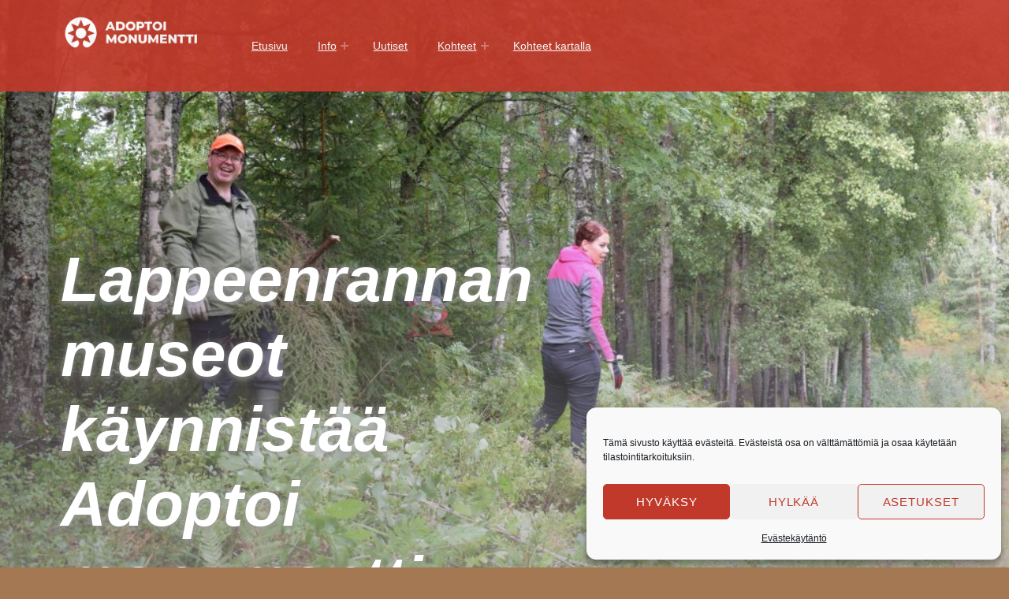

--- FILE ---
content_type: text/html; charset=UTF-8
request_url: https://adoptoimonumentti.fi/lappeenrannan-museot-kaynnistaa-adoptoi-monumentti-toiminnan-etela-karjalassa/
body_size: 18995
content:
<!DOCTYPE html>
<html class="no-js" lang="fi">

<head>


<meta charset="UTF-8">
<meta name="viewport" content="width=device-width, initial-scale=1">
<link rel="profile" href="http://gmpg.org/xfn/11">
<title>Lappeenrannan museot käynnistää Adoptoi monumentti -toiminnan Etelä-Karjalassa &#8211; ADOPTOI MONUMENTTI</title>
<meta name='robots' content='max-image-preview:large' />
<link rel="alternate" hreflang="fi" href="https://adoptoimonumentti.fi/lappeenrannan-museot-kaynnistaa-adoptoi-monumentti-toiminnan-etela-karjalassa/" />
<link rel="alternate" hreflang="x-default" href="https://adoptoimonumentti.fi/lappeenrannan-museot-kaynnistaa-adoptoi-monumentti-toiminnan-etela-karjalassa/" />
<meta name="theme-color" content="c0392b"><link rel='dns-prefetch' href='//www.google.com' />
<link rel='dns-prefetch' href='//taitajarekisteri.fi' />
<link rel="alternate" type="application/rss+xml" title="ADOPTOI MONUMENTTI &raquo; syöte" href="https://adoptoimonumentti.fi/feed/" />
<link rel="alternate" type="application/rss+xml" title="ADOPTOI MONUMENTTI &raquo; kommenttien syöte" href="https://adoptoimonumentti.fi/comments/feed/" />
<link rel="alternate" type="application/rss+xml" title="ADOPTOI MONUMENTTI &raquo; Lappeenrannan museot käynnistää Adoptoi monumentti -toiminnan Etelä-Karjalassa kommenttien syöte" href="https://adoptoimonumentti.fi/lappeenrannan-museot-kaynnistaa-adoptoi-monumentti-toiminnan-etela-karjalassa/feed/" />
<link rel="alternate" title="oEmbed (JSON)" type="application/json+oembed" href="https://adoptoimonumentti.fi/wp-json/oembed/1.0/embed?url=https%3A%2F%2Fadoptoimonumentti.fi%2Flappeenrannan-museot-kaynnistaa-adoptoi-monumentti-toiminnan-etela-karjalassa%2F" />
<link rel="alternate" title="oEmbed (XML)" type="text/xml+oembed" href="https://adoptoimonumentti.fi/wp-json/oembed/1.0/embed?url=https%3A%2F%2Fadoptoimonumentti.fi%2Flappeenrannan-museot-kaynnistaa-adoptoi-monumentti-toiminnan-etela-karjalassa%2F&#038;format=xml" />
<style id='wp-img-auto-sizes-contain-inline-css'>
img:is([sizes=auto i],[sizes^="auto," i]){contain-intrinsic-size:3000px 1500px}
/*# sourceURL=wp-img-auto-sizes-contain-inline-css */
</style>
<style id='wp-emoji-styles-inline-css'>

	img.wp-smiley, img.emoji {
		display: inline !important;
		border: none !important;
		box-shadow: none !important;
		height: 1em !important;
		width: 1em !important;
		margin: 0 0.07em !important;
		vertical-align: -0.1em !important;
		background: none !important;
		padding: 0 !important;
	}
/*# sourceURL=wp-emoji-styles-inline-css */
</style>
<link rel='stylesheet' id='wp-block-library-css' href='https://adoptoimonumentti.fi/wp-includes/css/dist/block-library/style.min.css?ver=6.9' media='all' />
<style id='wp-block-paragraph-inline-css'>
.is-small-text{font-size:.875em}.is-regular-text{font-size:1em}.is-large-text{font-size:2.25em}.is-larger-text{font-size:3em}.has-drop-cap:not(:focus):first-letter{float:left;font-size:8.4em;font-style:normal;font-weight:100;line-height:.68;margin:.05em .1em 0 0;text-transform:uppercase}body.rtl .has-drop-cap:not(:focus):first-letter{float:none;margin-left:.1em}p.has-drop-cap.has-background{overflow:hidden}:root :where(p.has-background){padding:1.25em 2.375em}:where(p.has-text-color:not(.has-link-color)) a{color:inherit}p.has-text-align-left[style*="writing-mode:vertical-lr"],p.has-text-align-right[style*="writing-mode:vertical-rl"]{rotate:180deg}
/*# sourceURL=https://adoptoimonumentti.fi/wp-includes/blocks/paragraph/style.min.css */
</style>
<style id='global-styles-inline-css'>
:root{--wp--preset--aspect-ratio--square: 1;--wp--preset--aspect-ratio--4-3: 4/3;--wp--preset--aspect-ratio--3-4: 3/4;--wp--preset--aspect-ratio--3-2: 3/2;--wp--preset--aspect-ratio--2-3: 2/3;--wp--preset--aspect-ratio--16-9: 16/9;--wp--preset--aspect-ratio--9-16: 9/16;--wp--preset--color--black: #000000;--wp--preset--color--cyan-bluish-gray: #abb8c3;--wp--preset--color--white: #ffffff;--wp--preset--color--pale-pink: #f78da7;--wp--preset--color--vivid-red: #cf2e2e;--wp--preset--color--luminous-vivid-orange: #ff6900;--wp--preset--color--luminous-vivid-amber: #fcb900;--wp--preset--color--light-green-cyan: #7bdcb5;--wp--preset--color--vivid-green-cyan: #00d084;--wp--preset--color--pale-cyan-blue: #8ed1fc;--wp--preset--color--vivid-cyan-blue: #0693e3;--wp--preset--color--vivid-purple: #9b51e0;--wp--preset--gradient--vivid-cyan-blue-to-vivid-purple: linear-gradient(135deg,rgb(6,147,227) 0%,rgb(155,81,224) 100%);--wp--preset--gradient--light-green-cyan-to-vivid-green-cyan: linear-gradient(135deg,rgb(122,220,180) 0%,rgb(0,208,130) 100%);--wp--preset--gradient--luminous-vivid-amber-to-luminous-vivid-orange: linear-gradient(135deg,rgb(252,185,0) 0%,rgb(255,105,0) 100%);--wp--preset--gradient--luminous-vivid-orange-to-vivid-red: linear-gradient(135deg,rgb(255,105,0) 0%,rgb(207,46,46) 100%);--wp--preset--gradient--very-light-gray-to-cyan-bluish-gray: linear-gradient(135deg,rgb(238,238,238) 0%,rgb(169,184,195) 100%);--wp--preset--gradient--cool-to-warm-spectrum: linear-gradient(135deg,rgb(74,234,220) 0%,rgb(151,120,209) 20%,rgb(207,42,186) 40%,rgb(238,44,130) 60%,rgb(251,105,98) 80%,rgb(254,248,76) 100%);--wp--preset--gradient--blush-light-purple: linear-gradient(135deg,rgb(255,206,236) 0%,rgb(152,150,240) 100%);--wp--preset--gradient--blush-bordeaux: linear-gradient(135deg,rgb(254,205,165) 0%,rgb(254,45,45) 50%,rgb(107,0,62) 100%);--wp--preset--gradient--luminous-dusk: linear-gradient(135deg,rgb(255,203,112) 0%,rgb(199,81,192) 50%,rgb(65,88,208) 100%);--wp--preset--gradient--pale-ocean: linear-gradient(135deg,rgb(255,245,203) 0%,rgb(182,227,212) 50%,rgb(51,167,181) 100%);--wp--preset--gradient--electric-grass: linear-gradient(135deg,rgb(202,248,128) 0%,rgb(113,206,126) 100%);--wp--preset--gradient--midnight: linear-gradient(135deg,rgb(2,3,129) 0%,rgb(40,116,252) 100%);--wp--preset--font-size--small: 13px;--wp--preset--font-size--medium: 20px;--wp--preset--font-size--large: 36px;--wp--preset--font-size--x-large: 42px;--wp--preset--spacing--20: 0.44rem;--wp--preset--spacing--30: 0.67rem;--wp--preset--spacing--40: 1rem;--wp--preset--spacing--50: 1.5rem;--wp--preset--spacing--60: 2.25rem;--wp--preset--spacing--70: 3.38rem;--wp--preset--spacing--80: 5.06rem;--wp--preset--shadow--natural: 6px 6px 9px rgba(0, 0, 0, 0.2);--wp--preset--shadow--deep: 12px 12px 50px rgba(0, 0, 0, 0.4);--wp--preset--shadow--sharp: 6px 6px 0px rgba(0, 0, 0, 0.2);--wp--preset--shadow--outlined: 6px 6px 0px -3px rgb(255, 255, 255), 6px 6px rgb(0, 0, 0);--wp--preset--shadow--crisp: 6px 6px 0px rgb(0, 0, 0);}:where(.is-layout-flex){gap: 0.5em;}:where(.is-layout-grid){gap: 0.5em;}body .is-layout-flex{display: flex;}.is-layout-flex{flex-wrap: wrap;align-items: center;}.is-layout-flex > :is(*, div){margin: 0;}body .is-layout-grid{display: grid;}.is-layout-grid > :is(*, div){margin: 0;}:where(.wp-block-columns.is-layout-flex){gap: 2em;}:where(.wp-block-columns.is-layout-grid){gap: 2em;}:where(.wp-block-post-template.is-layout-flex){gap: 1.25em;}:where(.wp-block-post-template.is-layout-grid){gap: 1.25em;}.has-black-color{color: var(--wp--preset--color--black) !important;}.has-cyan-bluish-gray-color{color: var(--wp--preset--color--cyan-bluish-gray) !important;}.has-white-color{color: var(--wp--preset--color--white) !important;}.has-pale-pink-color{color: var(--wp--preset--color--pale-pink) !important;}.has-vivid-red-color{color: var(--wp--preset--color--vivid-red) !important;}.has-luminous-vivid-orange-color{color: var(--wp--preset--color--luminous-vivid-orange) !important;}.has-luminous-vivid-amber-color{color: var(--wp--preset--color--luminous-vivid-amber) !important;}.has-light-green-cyan-color{color: var(--wp--preset--color--light-green-cyan) !important;}.has-vivid-green-cyan-color{color: var(--wp--preset--color--vivid-green-cyan) !important;}.has-pale-cyan-blue-color{color: var(--wp--preset--color--pale-cyan-blue) !important;}.has-vivid-cyan-blue-color{color: var(--wp--preset--color--vivid-cyan-blue) !important;}.has-vivid-purple-color{color: var(--wp--preset--color--vivid-purple) !important;}.has-black-background-color{background-color: var(--wp--preset--color--black) !important;}.has-cyan-bluish-gray-background-color{background-color: var(--wp--preset--color--cyan-bluish-gray) !important;}.has-white-background-color{background-color: var(--wp--preset--color--white) !important;}.has-pale-pink-background-color{background-color: var(--wp--preset--color--pale-pink) !important;}.has-vivid-red-background-color{background-color: var(--wp--preset--color--vivid-red) !important;}.has-luminous-vivid-orange-background-color{background-color: var(--wp--preset--color--luminous-vivid-orange) !important;}.has-luminous-vivid-amber-background-color{background-color: var(--wp--preset--color--luminous-vivid-amber) !important;}.has-light-green-cyan-background-color{background-color: var(--wp--preset--color--light-green-cyan) !important;}.has-vivid-green-cyan-background-color{background-color: var(--wp--preset--color--vivid-green-cyan) !important;}.has-pale-cyan-blue-background-color{background-color: var(--wp--preset--color--pale-cyan-blue) !important;}.has-vivid-cyan-blue-background-color{background-color: var(--wp--preset--color--vivid-cyan-blue) !important;}.has-vivid-purple-background-color{background-color: var(--wp--preset--color--vivid-purple) !important;}.has-black-border-color{border-color: var(--wp--preset--color--black) !important;}.has-cyan-bluish-gray-border-color{border-color: var(--wp--preset--color--cyan-bluish-gray) !important;}.has-white-border-color{border-color: var(--wp--preset--color--white) !important;}.has-pale-pink-border-color{border-color: var(--wp--preset--color--pale-pink) !important;}.has-vivid-red-border-color{border-color: var(--wp--preset--color--vivid-red) !important;}.has-luminous-vivid-orange-border-color{border-color: var(--wp--preset--color--luminous-vivid-orange) !important;}.has-luminous-vivid-amber-border-color{border-color: var(--wp--preset--color--luminous-vivid-amber) !important;}.has-light-green-cyan-border-color{border-color: var(--wp--preset--color--light-green-cyan) !important;}.has-vivid-green-cyan-border-color{border-color: var(--wp--preset--color--vivid-green-cyan) !important;}.has-pale-cyan-blue-border-color{border-color: var(--wp--preset--color--pale-cyan-blue) !important;}.has-vivid-cyan-blue-border-color{border-color: var(--wp--preset--color--vivid-cyan-blue) !important;}.has-vivid-purple-border-color{border-color: var(--wp--preset--color--vivid-purple) !important;}.has-vivid-cyan-blue-to-vivid-purple-gradient-background{background: var(--wp--preset--gradient--vivid-cyan-blue-to-vivid-purple) !important;}.has-light-green-cyan-to-vivid-green-cyan-gradient-background{background: var(--wp--preset--gradient--light-green-cyan-to-vivid-green-cyan) !important;}.has-luminous-vivid-amber-to-luminous-vivid-orange-gradient-background{background: var(--wp--preset--gradient--luminous-vivid-amber-to-luminous-vivid-orange) !important;}.has-luminous-vivid-orange-to-vivid-red-gradient-background{background: var(--wp--preset--gradient--luminous-vivid-orange-to-vivid-red) !important;}.has-very-light-gray-to-cyan-bluish-gray-gradient-background{background: var(--wp--preset--gradient--very-light-gray-to-cyan-bluish-gray) !important;}.has-cool-to-warm-spectrum-gradient-background{background: var(--wp--preset--gradient--cool-to-warm-spectrum) !important;}.has-blush-light-purple-gradient-background{background: var(--wp--preset--gradient--blush-light-purple) !important;}.has-blush-bordeaux-gradient-background{background: var(--wp--preset--gradient--blush-bordeaux) !important;}.has-luminous-dusk-gradient-background{background: var(--wp--preset--gradient--luminous-dusk) !important;}.has-pale-ocean-gradient-background{background: var(--wp--preset--gradient--pale-ocean) !important;}.has-electric-grass-gradient-background{background: var(--wp--preset--gradient--electric-grass) !important;}.has-midnight-gradient-background{background: var(--wp--preset--gradient--midnight) !important;}.has-small-font-size{font-size: var(--wp--preset--font-size--small) !important;}.has-medium-font-size{font-size: var(--wp--preset--font-size--medium) !important;}.has-large-font-size{font-size: var(--wp--preset--font-size--large) !important;}.has-x-large-font-size{font-size: var(--wp--preset--font-size--x-large) !important;}
/*# sourceURL=global-styles-inline-css */
</style>

<style id='classic-theme-styles-inline-css'>
/*! This file is auto-generated */
.wp-block-button__link{color:#fff;background-color:#32373c;border-radius:9999px;box-shadow:none;text-decoration:none;padding:calc(.667em + 2px) calc(1.333em + 2px);font-size:1.125em}.wp-block-file__button{background:#32373c;color:#fff;text-decoration:none}
/*# sourceURL=/wp-includes/css/classic-themes.min.css */
</style>
<link rel='stylesheet' id='contact-form-7-css' href='https://adoptoimonumentti.fi/wp-content/plugins/contact-form-7/includes/css/styles.css?ver=6.1.4' media='all' />
<link rel='stylesheet' id='wpa-style-css' href='https://adoptoimonumentti.fi/wp-content/plugins/wp-accessibility/css/wpa-style.css?ver=2.2.6' media='all' />
<style id='wpa-style-inline-css'>
:root { --admin-bar-top : 7px; }
/*# sourceURL=wpa-style-inline-css */
</style>
<link rel='stylesheet' id='c4wp-public-css' href='https://adoptoimonumentti.fi/wp-content/plugins/wp-captcha//assets/css/c4wp-public.css?ver=6.9' media='all' />
<link rel='stylesheet' id='wpml-legacy-horizontal-list-0-css' href='https://adoptoimonumentti.fi/wp-content/plugins/sitepress-multilingual-cms/templates/language-switchers/legacy-list-horizontal/style.min.css?ver=1' media='all' />
<link rel='stylesheet' id='cmplz-general-css' href='https://adoptoimonumentti.fi/wp-content/plugins/complianz-gdpr/assets/css/cookieblocker.min.css?ver=1766707864' media='all' />
<link rel='stylesheet' id='wm-fonticons-css' href='https://taitajarekisteri.fi/ad/wp-content/themes/monument-valley/assets/fonts/fontello/fontello.css?ver=1.5.12' media='screen' />
<link rel='stylesheet' id='jvcf7p_client_css-css' href='https://adoptoimonumentti.fi/wp-content/plugins/jquery-validation-for-contact-form-7-pro/includes/assets/css/jvcf7p_client.css?ver=5.4.2' media='all' />
<link rel='stylesheet' id='genericons-neue-css' href='https://adoptoimonumentti.fi/wp-content/themes/monument-valley/assets/fonts/genericons-neue/genericons-neue.css?ver=2.0.6' media='screen' />
<link rel='stylesheet' id='monument_valley-stylesheet-main-css' href='https://adoptoimonumentti.fi/wp-content/themes/monument-valley/assets/css/main.css?ver=2.0.6' media='screen' />
<link rel='stylesheet' id='monument_valley-stylesheet-shortcodes-css' href='https://adoptoimonumentti.fi/wp-content/themes/monument-valley/assets/css/shortcodes.css?ver=2.0.6' media='screen' />
<link rel='stylesheet' id='monument_valley-stylesheet-custom-css' href='https://adoptoimonumentti.fi/wp-content/themes/monument-valley/assets/css/custom-styles.css?ver=2.0.6' media='screen' />
<link rel='stylesheet' id='monument_valley-stylesheet-print-css' href='https://adoptoimonumentti.fi/wp-content/themes/monument-valley/assets/css/print.css?ver=2.0.6' media='print' />
<style id='monument_valley-inline-css'>
/* START CSS variables */
:root { 
--custom_logo_height: 50px; --color_accent: #c0392b; --color_header_background: #c0392b; --color_header_text--a40: rgba(255,255,255,0.4); --color_header_text--a0: rgba(255,255,255,0); --color_header_text: #ffffff; --color_intro_background: #c0392b; --color_intro_filter: #c0392b; --color_intro_overlay--a0: rgba(158,158,158,0); --color_intro_overlay: #9e9e9e; --color_content_background: #f2f2f2; --color_content_text--a40: rgba(10,10,10,0.4); --color_content_text--a0: rgba(10,10,10,0); --color_content_text: #0a0a0a; --color_footer_background: #c0392b; --color_footer_text--a40: rgba(255,255,255,0.4); --color_footer_text--a0: rgba(255,255,255,0); --color_footer_text: #ffffff; --color_footer_headings: #ffffff; --color_footer_secondary_background: #c0392b; --color_site_info_background: #c0392b; --color_site_info_text: #ffffff; --layout_site_borders_width: 0.4%; --typography_fonts_text: "Lato", sans-serif; --typography_fonts_headings: "Lato", sans-serif; --typography_fonts_logo: "Lato", sans-serif;
}
/* END CSS variables */
.intro-container { background-image: url('https://adoptoimonumentti.fi/wp-content/uploads/2023/10/DSC_0062-1024x683.jpg'); }
/*# sourceURL=monument_valley-inline-css */
</style>
<link rel='stylesheet' id='monument_valley-stylesheet-css' href='https://adoptoimonumentti.fi/wp-content/themes/monument-valley-child/style.css?ver=6.9' media='all' />
<script src="https://adoptoimonumentti.fi/wp-content/themes/monument-valley/library/js/vendor/css-vars-ponyfill/css-vars-ponyfill.min.js?ver=v2.4.7" id="css-vars-ponyfill-js"></script>
<script id="css-vars-ponyfill-js-after">
window.onload = function() {
	cssVars( {
		onlyVars: true,
		exclude: 'link:not([href^="https://adoptoimonumentti.fi/wp-content/themes"])'
	} );
};
//# sourceURL=css-vars-ponyfill-js-after
</script>
<script src="https://adoptoimonumentti.fi/wp-includes/js/dist/hooks.min.js?ver=dd5603f07f9220ed27f1" id="wp-hooks-js"></script>
<script src="https://adoptoimonumentti.fi/wp-includes/js/dist/i18n.min.js?ver=c26c3dc7bed366793375" id="wp-i18n-js"></script>
<script id="wp-i18n-js-after">
wp.i18n.setLocaleData( { 'text direction\u0004ltr': [ 'ltr' ] } );
//# sourceURL=wp-i18n-js-after
</script>
<script src="https://adoptoimonumentti.fi/wp-content/plugins/easy-twitter-feeds/assets/js/widget.js?ver=1.2.11" id="widget-js-js"></script>
<script src="https://adoptoimonumentti.fi/wp-includes/js/jquery/jquery.min.js?ver=3.7.1" id="jquery-core-js"></script>
<script src="https://adoptoimonumentti.fi/wp-includes/js/jquery/jquery-migrate.min.js?ver=3.4.1" id="jquery-migrate-js"></script>
<script src="https://adoptoimonumentti.fi/wp-content/plugins/wp-captcha//assets/js/c4wp-public.js?ver=6.9" id="c4wp-public-js"></script>
<script src="https://www.google.com/recaptcha/api.js?onload=c4wp_loadrecaptcha&amp;render=explicit&amp;hl=fi&amp;ver=1.0.0" id="c4wp_google_recaptcha-js"></script>
<script id="c4wp-recaptcha-js-extra">
var C4WP = {"recaptcha_site_key":"6LeLLs0dAAAAADKmzbFeR8vg2QrEMdnf8dzALUIc","recaptcha_size":"normal","recaptcha_theme":"light","recaptcha_type":"image"};
//# sourceURL=c4wp-recaptcha-js-extra
</script>
<script src="https://adoptoimonumentti.fi/wp-content/plugins/wp-captcha//assets/js/c4wp-recaptcha.js?ver=1.0.0" id="c4wp-recaptcha-js"></script>
<script id="wpml-browser-redirect-js-extra">
var wpml_browser_redirect_params = {"pageLanguage":"fi","languageUrls":{"fi":"https://adoptoimonumentti.fi/lappeenrannan-museot-kaynnistaa-adoptoi-monumentti-toiminnan-etela-karjalassa/"},"cookie":{"name":"_icl_visitor_lang_js","domain":"adoptoimonumentti.fi","path":"/","expiration":24}};
//# sourceURL=wpml-browser-redirect-js-extra
</script>
<script src="https://adoptoimonumentti.fi/wp-content/plugins/sitepress-multilingual-cms/dist/js/browser-redirect/app.js?ver=486900" id="wpml-browser-redirect-js"></script>
<script id="a11y-menu-js-extra">
var a11yMenuConfig = {"mode":["esc","button"],"menu_selector":".toggle-sub-menus","button_attributes":{"class":"button-toggle-sub-menu","aria-label":{"collapse":"Collapse menu: %s","expand":"Expand menu: %s"}}};
//# sourceURL=a11y-menu-js-extra
</script>
<script src="https://adoptoimonumentti.fi/wp-content/themes/monument-valley/assets/js/vendors/a11y-menu/a11y-menu.dist.min.js?ver=2.0.6" id="a11y-menu-js"></script>
<script src="https://adoptoimonumentti.fi/wp-includes/js/dist/vendor/react.min.js?ver=18.3.1.1" id="react-js"></script>
<script src="https://adoptoimonumentti.fi/wp-includes/js/dist/vendor/react-jsx-runtime.min.js?ver=18.3.1" id="react-jsx-runtime-js"></script>
<script src="https://adoptoimonumentti.fi/wp-includes/js/dist/deprecated.min.js?ver=e1f84915c5e8ae38964c" id="wp-deprecated-js"></script>
<script src="https://adoptoimonumentti.fi/wp-includes/js/dist/dom.min.js?ver=26edef3be6483da3de2e" id="wp-dom-js"></script>
<script src="https://adoptoimonumentti.fi/wp-includes/js/dist/vendor/react-dom.min.js?ver=18.3.1.1" id="react-dom-js"></script>
<script src="https://adoptoimonumentti.fi/wp-includes/js/dist/escape-html.min.js?ver=6561a406d2d232a6fbd2" id="wp-escape-html-js"></script>
<script src="https://adoptoimonumentti.fi/wp-includes/js/dist/element.min.js?ver=6a582b0c827fa25df3dd" id="wp-element-js"></script>
<script src="https://adoptoimonumentti.fi/wp-includes/js/dist/is-shallow-equal.min.js?ver=e0f9f1d78d83f5196979" id="wp-is-shallow-equal-js"></script>
<script id="wp-keycodes-js-translations">
( function( domain, translations ) {
	var localeData = translations.locale_data[ domain ] || translations.locale_data.messages;
	localeData[""].domain = domain;
	wp.i18n.setLocaleData( localeData, domain );
} )( "default", {"translation-revision-date":"2025-11-29 11:04:04+0000","generator":"GlotPress\/4.0.3","domain":"messages","locale_data":{"messages":{"":{"domain":"messages","plural-forms":"nplurals=2; plural=n != 1;","lang":"fi"},"Tilde":["Aaltoviiva"],"Backtick":["Gravis"],"Period":["Piste"],"Comma":["Pilkku"]}},"comment":{"reference":"wp-includes\/js\/dist\/keycodes.js"}} );
//# sourceURL=wp-keycodes-js-translations
</script>
<script src="https://adoptoimonumentti.fi/wp-includes/js/dist/keycodes.min.js?ver=34c8fb5e7a594a1c8037" id="wp-keycodes-js"></script>
<script src="https://adoptoimonumentti.fi/wp-includes/js/dist/priority-queue.min.js?ver=2d59d091223ee9a33838" id="wp-priority-queue-js"></script>
<script src="https://adoptoimonumentti.fi/wp-includes/js/dist/compose.min.js?ver=7a9b375d8c19cf9d3d9b" id="wp-compose-js"></script>
<script src="https://adoptoimonumentti.fi/wp-content/plugins/beaver-builder-lite-version/modules/box/js/custom-elements/fl-element.js?ver=2.9.4.2" id="fl-base-element-js"></script>
<script src="https://adoptoimonumentti.fi/wp-content/plugins/beaver-builder-lite-version/modules/box/js/custom-elements/fl-menu.js?ver=2.9.4.2" id="fl-menu-element-js"></script>
<script src="https://adoptoimonumentti.fi/wp-content/plugins/beaver-builder-lite-version/modules/box/js/custom-elements/fl-stepper.js?ver=2.9.4.2" id="fl-stepper-element-js"></script>
<script src="https://adoptoimonumentti.fi/wp-content/plugins/beaver-builder-lite-version/modules/box/js/custom-elements/fl-grid-area-field.js?ver=2.9.4.2" id="fl-grid-area-field-element-js"></script>
<script src="https://adoptoimonumentti.fi/wp-content/plugins/beaver-builder-lite-version/modules/box/js/custom-elements/fl-layer-group.js?ver=2.9.4.2" id="fl-layer-group-element-js"></script>
<script src="https://adoptoimonumentti.fi/wp-content/plugins/beaver-builder-lite-version/modules/box/js/custom-elements/fl-grid-tracklist.js?ver=2.9.4.2" id="fl-grid-tracklist-element-js"></script>
<link rel="https://api.w.org/" href="https://adoptoimonumentti.fi/wp-json/" /><link rel="alternate" title="JSON" type="application/json" href="https://adoptoimonumentti.fi/wp-json/wp/v2/posts/15143" /><link rel="EditURI" type="application/rsd+xml" title="RSD" href="https://adoptoimonumentti.fi/xmlrpc.php?rsd" />
<meta name="generator" content="WordPress 6.9" />
<link rel="canonical" href="https://adoptoimonumentti.fi/lappeenrannan-museot-kaynnistaa-adoptoi-monumentti-toiminnan-etela-karjalassa/" />
<link rel='shortlink' href='https://adoptoimonumentti.fi/?p=15143' />
<meta name="generator" content="WPML ver:4.8.6 stt:1,18,50;" />
			<style>.cmplz-hidden {
					display: none !important;
				}</style><style id="custom-background-css">
body.custom-background { background-image: url("https://adoptoimonumentti.fi/wp-content/themes/monument-valley/assets/images/pattern.png"); background-position: left top; background-size: auto; background-repeat: repeat; background-attachment: scroll; }
</style>
	<style id="uagb-style-conditional-extension">@media (min-width: 1025px){body .uag-hide-desktop.uagb-google-map__wrap,body .uag-hide-desktop{display:none !important}}@media (min-width: 768px) and (max-width: 1024px){body .uag-hide-tab.uagb-google-map__wrap,body .uag-hide-tab{display:none !important}}@media (max-width: 767px){body .uag-hide-mob.uagb-google-map__wrap,body .uag-hide-mob{display:none !important}}</style><link rel="icon" href="https://adoptoimonumentti.fi/wp-content/uploads/2021/06/cropped-aurinko-32x32.png" sizes="32x32" />
<link rel="icon" href="https://adoptoimonumentti.fi/wp-content/uploads/2021/06/cropped-aurinko-192x192.png" sizes="192x192" />
<link rel="apple-touch-icon" href="https://adoptoimonumentti.fi/wp-content/uploads/2021/06/cropped-aurinko-180x180.png" />
<meta name="msapplication-TileImage" content="https://adoptoimonumentti.fi/wp-content/uploads/2021/06/cropped-aurinko-270x270.png" />
		<style id="wp-custom-css">
			a {text-decoration: underline!important;}
a:hover {text-decoration: none!important;}

.main-navigation-container .menu ul li a {
    text-transform: none;
}

.site-header-inner nav { 
    background-color: #c0392b;
}

.site-title-text {
	font-weight: 900;
	font-size: 1.3em;
}

.site-title-text:before {
    background-image: url('https://taitajarekisteri.fi/ad/wp-content/uploads/2021/06/cropped-cropped-aurinko.png');
    background-size: 30px 30px;
    display: inline-block;
    width: 30px; 
    height: 30px;
		background-size: cover;
    content:"";
	
	
}

.wpml-ls-legacy-list-horizontal {border: none;}

.widget ul li { border: none;}

.entry-meta-element.cat-links {display: none!important;}

.content-area, .sidebar {background-color: #fff; padding: 10px;}

/* ul.sub-menu {padding: 0.5em 199em;} */

.main-navigation-container li li > a {
    min-width: 16em!important;
}

.etusivusidebar .widget {margin-bottom:30px;}

.fl-col-content {min-width: 270px;}

.fl-heading-text {background: #000; padding:3px;}

.post-10282 .entry-meta, .post-42 .entry-meta, .post-10238 .entry-meta, .post-9193 .entry-meta, .post-11913 .entry-meta, .post-11908 .entry-meta, .post-11902 .entry-meta, .post-11911 .entry-meta {display: none!important;}

.tamperelogo {margin-right: 20px;}

@media only screen and (max-width: 600px) {
  .tamperelogo {
    padding: 50px;
  }
}		</style>
		
</head>


<body data-cmplz=1 class="custom-background fl-builder-lite-2-9-4-2 fl-no-js footer-layout-fullwidth group-blog has-intro has-navigation-mobile has-post-thumbnail has-sticky-header has-widgets-sidebar header-layout-fullwidth is-singular no-js post-template-default postid-15143 single single-format-standard single-post site-layout-fullwidth site-title-hidden wp-child-theme-monument-valley-child wp-custom-logo wp-singular wp-theme-monument-valley">

<a name="top"></a>


<nav class="menu-skip-links" aria-label="Skip links">
	<ul>
		<li class="skip-link-list-item"><a class="skip-link screen-reader-text" href="#site-navigation">Siirry navigointiin</a></li><li class="skip-link-list-item"><a class="skip-link screen-reader-text" href="#content">Siirry pääsisältöön</a></li><li class="skip-link-list-item"><a class="skip-link screen-reader-text" href="#colophon">Siirry alatunnisteeseen</a></li>	</ul>
</nav>
<div id="page" class="site">


<header id="masthead" class="site-header">



<div class="site-header-content"><div class="site-header-inner">


<div class="site-branding">
	<a href="https://adoptoimonumentti.fi/" class="custom-logo-link" rel="home"><img width="400" height="111" src="https://adoptoimonumentti.fi/wp-content/uploads/2024/09/cropped-400_logo_teksti_small_valkoinen.png" class="custom-logo" alt="ADOPTOI MONUMENTTI" decoding="async" srcset="https://adoptoimonumentti.fi/wp-content/uploads/2024/09/cropped-400_logo_teksti_small_valkoinen.png 400w, https://adoptoimonumentti.fi/wp-content/uploads/2024/09/cropped-400_logo_teksti_small_valkoinen-300x83.png 300w, https://adoptoimonumentti.fi/wp-content/uploads/2024/09/cropped-400_logo_teksti_small_valkoinen-150x42.png 150w" sizes="(max-width: 400px) 100vw, 400px" /></a>	<div class="site-branding-text">
		<p class="site-title"><a href="https://adoptoimonumentti.fi/" rel="home">ADOPTOI MONUMENTTI</a></p>

			</div>
</div>

<nav id="site-navigation" class="main-navigation" aria-label="Primary Menu">

			<button
			id="menu-toggle"
			class="menu-toggle"
			aria-controls="menu-primary"
			aria-expanded="false"
		>Menu</button>
			<div id="site-navigation-container" class="main-navigation-container">
		<div class="mobile-search-form"><form role="search" method="get" class="search-form" action="https://adoptoimonumentti.fi/">
				<label>
					<span class="screen-reader-text">Haku:</span>
					<input type="search" class="search-field" placeholder="Haku &hellip;" value="" name="s" />
				</label>
				<input type="submit" class="search-submit" value="Hae" />
			<input type='hidden' name='lang' value='fi' /></form></div><div class="menu"><ul id="menu-primary" class="menu-primary toggle-sub-menus"><li id="menu-item-12207" class="menu-item menu-item-type-post_type menu-item-object-page menu-item-home menu-item-12207 menu-item-is-depth-0"><a href="https://adoptoimonumentti.fi/">Etusivu</a></li>
<li id="menu-item-12208" class="menu-item menu-item-type-post_type menu-item-object-post menu-item-has-children menu-item-12208 menu-item-is-depth-0"><a data-submenu-label="Info" href="https://adoptoimonumentti.fi/info/">Info</a>
<ul class="sub-menu">
	<li id="menu-item-12213" class="menu-item menu-item-type-post_type menu-item-object-post menu-item-12213 menu-item-is-depth-1"><a href="https://adoptoimonumentti.fi/ryhdy-adoptoijaksi/">Ryhdy adoptoijaksi</a></li>
	<li id="menu-item-12346" class="menu-item menu-item-type-post_type menu-item-object-page menu-item-12346 menu-item-is-depth-1"><a href="https://adoptoimonumentti.fi/usein-kysyttya/">Usein kysyttyä</a></li>
	<li id="menu-item-12214" class="menu-item menu-item-type-post_type menu-item-object-page menu-item-12214 menu-item-is-depth-1"><a href="https://adoptoimonumentti.fi/yhteystiedot/">Yhteystiedot</a></li>
</ul>
</li>
<li id="menu-item-12210" class="menu-item menu-item-type-taxonomy menu-item-object-category current-post-ancestor current-menu-parent current-post-parent menu-item-12210 menu-item-is-depth-0"><a href="https://adoptoimonumentti.fi/category/uutiset-ja-tapahtumat/">Uutiset</a></li>
<li id="menu-item-16950" class="menu-item menu-item-type-custom menu-item-object-custom menu-item-has-children menu-item-16950 menu-item-is-depth-0"><a>Kohteet</a>
<ul class="sub-menu">
	<li id="menu-item-12211" class="menu-item menu-item-type-post_type menu-item-object-page menu-item-has-children menu-item-12211 menu-item-is-depth-1"><a data-submenu-label="Pirkanmaa" href="https://adoptoimonumentti.fi/pirkanmaa/">Pirkanmaa</a>
	<ul class="sub-menu">
		<li id="menu-item-12215" class="menu-item menu-item-type-taxonomy menu-item-object-category menu-item-has-children menu-item-12215 menu-item-is-depth-2"><a data-submenu-label="Pirkanmaan adoptoidut" href="https://adoptoimonumentti.fi/category/pirkanmaa/pirkanmaan-adoptoidut-kohteet/">Pirkanmaan adoptoidut</a>
		<ul class="sub-menu">
			<li id="menu-item-12223" class="menu-item menu-item-type-taxonomy menu-item-object-category menu-item-12223 menu-item-is-depth-3"><a data-submenu-label="Kangasala adoptoidut" href="https://adoptoimonumentti.fi/category/pirkanmaa/pirkanmaan-adoptoidut-kohteet/kangasala-adoptoidut/">Kangasala adoptoidut</a></li>
			<li id="menu-item-15070" class="menu-item menu-item-type-taxonomy menu-item-object-category menu-item-15070 menu-item-is-depth-3"><a data-submenu-label="Kuhmoinen adoptoidut" href="https://adoptoimonumentti.fi/category/pirkanmaa/pirkanmaan-adoptoidut-kohteet/kuhmoinen-adoptoidut/">Kuhmoinen adoptoidut</a></li>
			<li id="menu-item-12224" class="menu-item menu-item-type-taxonomy menu-item-object-category menu-item-12224 menu-item-is-depth-3"><a data-submenu-label="Lempäälä adoptoidut" href="https://adoptoimonumentti.fi/category/pirkanmaa/pirkanmaan-adoptoidut-kohteet/lempaala-adoptoidut/">Lempäälä adoptoidut</a></li>
			<li id="menu-item-12233" class="menu-item menu-item-type-taxonomy menu-item-object-category menu-item-12233 menu-item-is-depth-3"><a data-submenu-label="Mänttä-Vilppula adoptoidut" href="https://adoptoimonumentti.fi/category/pirkanmaa/pirkanmaan-adoptoidut-kohteet/mantta-vilppula-adoptoidut/">Mänttä-Vilppula adoptoidut</a></li>
			<li id="menu-item-12234" class="menu-item menu-item-type-taxonomy menu-item-object-category menu-item-12234 menu-item-is-depth-3"><a data-submenu-label="Pirkkala adoptoidut" href="https://adoptoimonumentti.fi/category/pirkanmaa/pirkanmaan-adoptoidut-kohteet/pirkkala-adoptoidut/">Pirkkala adoptoidut</a></li>
			<li id="menu-item-12235" class="menu-item menu-item-type-taxonomy menu-item-object-category menu-item-12235 menu-item-is-depth-3"><a data-submenu-label="Pälkäne adoptoidut" href="https://adoptoimonumentti.fi/category/pirkanmaa/pirkanmaan-adoptoidut-kohteet/palkane_adoptoidut/">Pälkäne adoptoidut</a></li>
			<li id="menu-item-12236" class="menu-item menu-item-type-taxonomy menu-item-object-category menu-item-12236 menu-item-is-depth-3"><a data-submenu-label="Sastamala adoptoidut" href="https://adoptoimonumentti.fi/category/pirkanmaa/pirkanmaan-adoptoidut-kohteet/sastamala-adoptoidut/">Sastamala adoptoidut</a></li>
			<li id="menu-item-12237" class="menu-item menu-item-type-taxonomy menu-item-object-category menu-item-12237 menu-item-is-depth-3"><a data-submenu-label="Tampere adoptoidut" href="https://adoptoimonumentti.fi/category/pirkanmaa/pirkanmaan-adoptoidut-kohteet/tampere-adoptoidut/">Tampere adoptoidut</a></li>
			<li id="menu-item-12238" class="menu-item menu-item-type-taxonomy menu-item-object-category menu-item-12238 menu-item-is-depth-3"><a data-submenu-label="Urjala adoptoidut" href="https://adoptoimonumentti.fi/category/pirkanmaa/pirkanmaan-adoptoidut-kohteet/urjala-adoptoidut/">Urjala adoptoidut</a></li>
			<li id="menu-item-12239" class="menu-item menu-item-type-taxonomy menu-item-object-category menu-item-12239 menu-item-is-depth-3"><a data-submenu-label="Valkeakoski adoptoidut" href="https://adoptoimonumentti.fi/category/pirkanmaa/pirkanmaan-adoptoidut-kohteet/valkeakoski-adoptoidut/">Valkeakoski adoptoidut</a></li>
			<li id="menu-item-12240" class="menu-item menu-item-type-taxonomy menu-item-object-category menu-item-12240 menu-item-is-depth-3"><a data-submenu-label="Ylöjärvi adoptoidut" href="https://adoptoimonumentti.fi/category/pirkanmaa/pirkanmaan-adoptoidut-kohteet/ylojarvi-adoptoidut/">Ylöjärvi adoptoidut</a></li>
		</ul>
</li>
		<li id="menu-item-12249" class="menu-item menu-item-type-taxonomy menu-item-object-category menu-item-has-children menu-item-12249 menu-item-is-depth-2"><a data-submenu-label="Pirkanmaan adoptoitavat" href="https://adoptoimonumentti.fi/category/pirkanmaa/pirkanmaan-adoptoitavat-kohteet/">Pirkanmaan adoptoitavat</a>
		<ul class="sub-menu">
			<li id="menu-item-12250" class="menu-item menu-item-type-taxonomy menu-item-object-category menu-item-12250 menu-item-is-depth-3"><a data-submenu-label="Sastamala adoptoitavat" href="https://adoptoimonumentti.fi/category/pirkanmaa/pirkanmaan-adoptoitavat-kohteet/sastamala-adoptoitavat/">Sastamala adoptoitavat</a></li>
			<li id="menu-item-12251" class="menu-item menu-item-type-taxonomy menu-item-object-category menu-item-12251 menu-item-is-depth-3"><a data-submenu-label="Tampere adoptoitavat" href="https://adoptoimonumentti.fi/category/pirkanmaa/pirkanmaan-adoptoitavat-kohteet/tampere-adoptoitavat/">Tampere adoptoitavat</a></li>
			<li id="menu-item-12252" class="menu-item menu-item-type-taxonomy menu-item-object-category menu-item-12252 menu-item-is-depth-3"><a data-submenu-label="Urjala adoptoitavat" href="https://adoptoimonumentti.fi/category/pirkanmaa/pirkanmaan-adoptoitavat-kohteet/urjala-adoptoitavat/">Urjala adoptoitavat</a></li>
			<li id="menu-item-12253" class="menu-item menu-item-type-taxonomy menu-item-object-category menu-item-12253 menu-item-is-depth-3"><a data-submenu-label="Valkeakoski adoptoitavat" href="https://adoptoimonumentti.fi/category/pirkanmaa/pirkanmaan-adoptoitavat-kohteet/valkeakoski-adoptoitavat/">Valkeakoski adoptoitavat</a></li>
		</ul>
</li>
	</ul>
</li>
	<li id="menu-item-12314" class="menu-item menu-item-type-post_type menu-item-object-page menu-item-has-children menu-item-12314 menu-item-is-depth-1"><a data-submenu-label="Uusimaa" href="https://adoptoimonumentti.fi/uusimaa/">Uusimaa</a>
	<ul class="sub-menu">
		<li id="menu-item-12259" class="menu-item menu-item-type-taxonomy menu-item-object-category menu-item-has-children menu-item-12259 menu-item-is-depth-2"><a data-submenu-label="Uusimaa adoptoidut" href="https://adoptoimonumentti.fi/category/uusimaa/uusimaa-adoptoidut-kohteet/">Uusimaa adoptoidut</a>
		<ul class="sub-menu">
			<li id="menu-item-12260" class="menu-item menu-item-type-taxonomy menu-item-object-category menu-item-12260 menu-item-is-depth-3"><a data-submenu-label="Espoon adoptoidut" href="https://adoptoimonumentti.fi/category/uusimaa/uusimaa-adoptoidut-kohteet/espoon-adoptoidut-kohteet/">Espoon adoptoidut</a></li>
			<li id="menu-item-12261" class="menu-item menu-item-type-taxonomy menu-item-object-category menu-item-12261 menu-item-is-depth-3"><a data-submenu-label="Helsingin adoptoidut" href="https://adoptoimonumentti.fi/category/uusimaa/uusimaa-adoptoidut-kohteet/helsingin-adoptoidut-kohteet/">Helsingin adoptoidut</a></li>
			<li id="menu-item-16604" class="menu-item menu-item-type-taxonomy menu-item-object-category menu-item-16604 menu-item-is-depth-3"><a data-submenu-label="Länsi-Uusimaan adoptoidut" href="https://adoptoimonumentti.fi/category/uusimaa/uusimaa-adoptoidut-kohteet/lansi-uusimaan-adoptoidut-kohteet/">Länsi-Uusimaan adoptoidut</a></li>
			<li id="menu-item-12262" class="menu-item menu-item-type-taxonomy menu-item-object-category menu-item-12262 menu-item-is-depth-3"><a data-submenu-label="Vantaan adoptoidut" href="https://adoptoimonumentti.fi/category/uusimaa/uusimaa-adoptoidut-kohteet/vantaan-adoptoidut-kohteet/">Vantaan adoptoidut</a></li>
		</ul>
</li>
		<li id="menu-item-12263" class="menu-item menu-item-type-taxonomy menu-item-object-category menu-item-has-children menu-item-12263 menu-item-is-depth-2"><a data-submenu-label="Uusimaa adoptoitavat" href="https://adoptoimonumentti.fi/category/uusimaa/uusimaa-adoptoitavat-kohteet/">Uusimaa adoptoitavat</a>
		<ul class="sub-menu">
			<li id="menu-item-12264" class="menu-item menu-item-type-taxonomy menu-item-object-category menu-item-12264 menu-item-is-depth-3"><a data-submenu-label="Espoon adoptoitavat" href="https://adoptoimonumentti.fi/category/uusimaa/uusimaa-adoptoitavat-kohteet/espoon-adoptoitavat-kohteet/">Espoon adoptoitavat</a></li>
			<li id="menu-item-12265" class="menu-item menu-item-type-taxonomy menu-item-object-category menu-item-12265 menu-item-is-depth-3"><a data-submenu-label="Helsingin adoptoitavat" href="https://adoptoimonumentti.fi/category/uusimaa/uusimaa-adoptoitavat-kohteet/helsingin-adoptoitavat-kohteet/">Helsingin adoptoitavat</a></li>
			<li id="menu-item-12266" class="menu-item menu-item-type-taxonomy menu-item-object-category menu-item-12266 menu-item-is-depth-3"><a data-submenu-label="Vantaan adoptoitavat" href="https://adoptoimonumentti.fi/category/uusimaa/uusimaa-adoptoitavat-kohteet/vantaan-adoptoitavat-kohteet/">Vantaan adoptoitavat</a></li>
		</ul>
</li>
	</ul>
</li>
	<li id="menu-item-12315" class="menu-item menu-item-type-post_type menu-item-object-page menu-item-has-children menu-item-12315 menu-item-is-depth-1"><a data-submenu-label="Keski-Suomi" href="https://adoptoimonumentti.fi/keski-suomi/">Keski-Suomi</a>
	<ul class="sub-menu">
		<li id="menu-item-12274" class="menu-item menu-item-type-taxonomy menu-item-object-category menu-item-has-children menu-item-12274 menu-item-is-depth-2"><a data-submenu-label="Keski-Suomen adoptoidut" href="https://adoptoimonumentti.fi/category/keski-suomi/keski-suomen-adoptoidut-kohteet/">Keski-Suomen adoptoidut</a>
		<ul class="sub-menu">
			<li id="menu-item-12275" class="menu-item menu-item-type-taxonomy menu-item-object-category menu-item-12275 menu-item-is-depth-3"><a data-submenu-label="Äänekoski adoptoidut" href="https://adoptoimonumentti.fi/category/keski-suomi/keski-suomen-adoptoidut-kohteet/aanekoski-adoptoidut/">Äänekoski adoptoidut</a></li>
		</ul>
</li>
		<li id="menu-item-12276" class="menu-item menu-item-type-taxonomy menu-item-object-category menu-item-12276 menu-item-is-depth-2"><a href="https://adoptoimonumentti.fi/category/keski-suomi/keski-suomen-adoptoitavat-kohteet/">Keski-Suomen adoptoitavat</a></li>
	</ul>
</li>
	<li id="menu-item-16945" class="menu-item menu-item-type-taxonomy menu-item-object-category menu-item-has-children menu-item-16945 menu-item-is-depth-1"><a data-submenu-label="Pohjanmaa" href="https://adoptoimonumentti.fi/category/pohjanmaa/">Pohjanmaa</a>
	<ul class="sub-menu">
		<li id="menu-item-16946" class="menu-item menu-item-type-taxonomy menu-item-object-category menu-item-has-children menu-item-16946 menu-item-is-depth-2"><a data-submenu-label="Pohjanmaa adoptoidut kohteet" href="https://adoptoimonumentti.fi/category/pohjanmaa/pohjanmaa-adoptoidut-kohteet/">Pohjanmaa adoptoidut kohteet</a>
		<ul class="sub-menu">
			<li id="menu-item-16947" class="menu-item menu-item-type-taxonomy menu-item-object-category menu-item-16947 menu-item-is-depth-3"><a data-submenu-label="Kristiinankaupunki adoptoidut" href="https://adoptoimonumentti.fi/category/pohjanmaa/pohjanmaa-adoptoidut-kohteet/kristiinankaupunki-adoptoidut/">Kristiinankaupunki adoptoidut</a></li>
		</ul>
</li>
	</ul>
</li>
	<li id="menu-item-12316" class="menu-item menu-item-type-post_type menu-item-object-page menu-item-has-children menu-item-12316 menu-item-is-depth-1"><a data-submenu-label="Satakunta" href="https://adoptoimonumentti.fi/satakunta/">Satakunta</a>
	<ul class="sub-menu">
		<li id="menu-item-12279" class="menu-item menu-item-type-taxonomy menu-item-object-category menu-item-has-children menu-item-12279 menu-item-is-depth-2"><a data-submenu-label="Satakunnan adoptoidut" href="https://adoptoimonumentti.fi/category/satakunta/satakunnan-adoptoidut-kohteet/">Satakunnan adoptoidut</a>
		<ul class="sub-menu">
			<li id="menu-item-12280" class="menu-item menu-item-type-taxonomy menu-item-object-category menu-item-12280 menu-item-is-depth-3"><a data-submenu-label="Eura adoptoidut" href="https://adoptoimonumentti.fi/category/satakunta/satakunnan-adoptoidut-kohteet/eura-adoptoidut/">Eura adoptoidut</a></li>
			<li id="menu-item-12642" class="menu-item menu-item-type-taxonomy menu-item-object-category menu-item-12642 menu-item-is-depth-3"><a data-submenu-label="Harjavalta adoptoidut" href="https://adoptoimonumentti.fi/category/satakunta/satakunnan-adoptoidut-kohteet/harjavalta-adoptoidut/">Harjavalta adoptoidut</a></li>
			<li id="menu-item-17949" class="menu-item menu-item-type-taxonomy menu-item-object-category menu-item-17949 menu-item-is-depth-3"><a data-submenu-label="Huittinen adoptoidut" href="https://adoptoimonumentti.fi/category/satakunta/satakunnan-adoptoidut-kohteet/huittinen-adoptoidut/">Huittinen adoptoidut</a></li>
			<li id="menu-item-12628" class="menu-item menu-item-type-taxonomy menu-item-object-category menu-item-12628 menu-item-is-depth-3"><a data-submenu-label="Nakkila adoptoidut" href="https://adoptoimonumentti.fi/category/satakunta/satakunnan-adoptoidut-kohteet/nakkila-adoptoidut/">Nakkila adoptoidut</a></li>
			<li id="menu-item-12281" class="menu-item menu-item-type-taxonomy menu-item-object-category menu-item-12281 menu-item-is-depth-3"><a data-submenu-label="Pori adoptoidut" href="https://adoptoimonumentti.fi/category/satakunta/satakunnan-adoptoidut-kohteet/pori-adoptoidut/">Pori adoptoidut</a></li>
			<li id="menu-item-12282" class="menu-item menu-item-type-taxonomy menu-item-object-category menu-item-12282 menu-item-is-depth-3"><a data-submenu-label="Säkylä adoptoidut" href="https://adoptoimonumentti.fi/category/satakunta/satakunnan-adoptoidut-kohteet/sakyla-adoptoidut/">Säkylä adoptoidut</a></li>
		</ul>
</li>
		<li id="menu-item-12283" class="menu-item menu-item-type-taxonomy menu-item-object-category menu-item-has-children menu-item-12283 menu-item-is-depth-2"><a data-submenu-label="Satakunnan adoptoitavat" href="https://adoptoimonumentti.fi/category/satakunta/satakunnan-adoptoitavat-kohteet/">Satakunnan adoptoitavat</a>
		<ul class="sub-menu">
			<li id="menu-item-12644" class="menu-item menu-item-type-taxonomy menu-item-object-category menu-item-12644 menu-item-is-depth-3"><a data-submenu-label="Rauma adoptoitavat" href="https://adoptoimonumentti.fi/category/satakunta/satakunnan-adoptoitavat-kohteet/rauma-adoptoitavat/">Rauma adoptoitavat</a></li>
		</ul>
</li>
	</ul>
</li>
	<li id="menu-item-16613" class="menu-item menu-item-type-taxonomy menu-item-object-category menu-item-has-children menu-item-16613 menu-item-is-depth-1"><a data-submenu-label="Kanta-Häme" href="https://adoptoimonumentti.fi/category/kanta-hame/">Kanta-Häme</a>
	<ul class="sub-menu">
		<li id="menu-item-16614" class="menu-item menu-item-type-taxonomy menu-item-object-category menu-item-has-children menu-item-16614 menu-item-is-depth-2"><a data-submenu-label="Kanta-Hämeen adoptoidut" href="https://adoptoimonumentti.fi/category/kanta-hame/kanta-hameen-adoptoidut-kohteet/">Kanta-Hämeen adoptoidut</a>
		<ul class="sub-menu">
			<li id="menu-item-16615" class="menu-item menu-item-type-taxonomy menu-item-object-category menu-item-16615 menu-item-is-depth-3"><a data-submenu-label="Hattula adoptoidut" href="https://adoptoimonumentti.fi/category/kanta-hame/kanta-hameen-adoptoidut-kohteet/hattula-adoptoidut/">Hattula adoptoidut</a></li>
			<li id="menu-item-16616" class="menu-item menu-item-type-taxonomy menu-item-object-category menu-item-16616 menu-item-is-depth-3"><a data-submenu-label="Hämeenlinna adoptoidut" href="https://adoptoimonumentti.fi/category/kanta-hame/kanta-hameen-adoptoidut-kohteet/hameenlinna-adoptoidut/">Hämeenlinna adoptoidut</a></li>
		</ul>
</li>
	</ul>
</li>
</ul>
</li>
<li id="menu-item-12212" class="menu-item menu-item-type-post_type menu-item-object-post menu-item-12212 menu-item-is-depth-0"><a href="https://adoptoimonumentti.fi/kartta/">Kohteet kartalla</a></li>
<li class="menu-toggle-skip-link-container"><a href="#menu-toggle" class="menu-toggle-skip-link">Siirry valikkopainikkeeseen</a></li></ul></div>	</div>

</nav>


</div></div>



</header>



<div id="content" class="site-content">
<section id="intro-container" class="entry-header has-featured-image intro-container">

	
	<div id="intro" class="intro"><div class="intro-inner">

		<h1 class="entry-title h1 intro-title">Lappeenrannan museot käynnistää Adoptoi monumentti -toiminnan Etelä-Karjalassa</h1>
	</div></div>

	
</section>

<div class="site-content-inner">
	<div id="primary" class="content-area">
		<main id="main" class="site-main">



<article id="post-15143" class="post-15143 post type-post status-publish format-standard has-post-thumbnail hentry category-uutiset-ja-tapahtumat entry">

	<div class="entry-media"><figure class="post-thumbnail"><a href="https://adoptoimonumentti.fi/wp-content/uploads/2023/10/DSC_0062-scaled.jpg"><img width="731" height="365" src="https://adoptoimonumentti.fi/wp-content/uploads/2023/10/DSC_0062-731x365.jpg" class="attachment-monument_valley-thumbnail size-monument_valley-thumbnail wp-post-image" alt="ihmisiä raivaamassa vesakkoa rinnemaastossa" decoding="async" fetchpriority="high" /></a></figure></div>
<footer class="entry-meta">
<span class="entry-meta-element entry-date posted-on">
	<span class="entry-meta-description">
		Posted on:	</span>
			<time datetime="2023-10-18T15:15:35+03:00" class="published" title="18.10.2023 | 15:15">
			<span class="day">18</span>
			<span class="month">loka</span>
			<span class="year">2023</span>
		</time>
		<time class="updated" datetime="2023-10-18T15:15:36+03:00">
		18.10.2023	</time>
</span>

<span class="entry-meta-element byline author vcard">
	<span class="entry-meta-description">
		Written by:	</span>
	<a href="https://adoptoimonumentti.fi/author/pmmuseo/" class="url fn n" rel="author">
		Pirkanmaan maakuntamuseo	</a>
</span>

<span class="entry-meta-element comments-link">
	<a href="https://adoptoimonumentti.fi/lappeenrannan-museot-kaynnistaa-adoptoi-monumentti-toiminnan-etela-karjalassa/#comments" title="Comments: 0">
		<span class="entry-meta-description">
			Comments:		</span>
		<span class="comments-count">
			0		</span>
	</a>
</span>

<span class="entry-meta-element cat-links">
	<span class="entry-meta-description">
		Categorized in:	</span>
	<a href="https://adoptoimonumentti.fi/category/uutiset-ja-tapahtumat/" rel="category tag">Uutiset ja tapahtumat</a></span>
</footer>

	<div class="entry-content">
<p>Adoptoi monumentti -toiminta laajenee vuoden 2023 lopussa Etelä-Karjalan maakunnan alueelle. Toimintaa koordinoi Lappeenrannan museot.</p>



<p></p>



<p>Adoptoitavat monumentit voivat olla monenlaisia kohteita, joilla on kulttuurihistoriallista tai maisemallista arvoa. Etelä-Karjalassa adoptoitaviksi sopivat esimerkiksi eräät arkeologiset kohteet, sotahistorialliset rakenteet ja muut monumentit.</p>



<p>Toimintaa pilotoidaan aluksi muutamalla kohteella, jonka jälkeen adoptoitavien kohteiden määrää lisätään vähitellen. Lappeenrannan museoilla korkeakouluharjoittelun lokakuussa aloittanut Paavo Jordman kertoo toiminnan käynnistämisestä: &#8221;Museoiden kulttuuriympäristötiimi on ollut alustavasti yhteydessä mahdollisiin adoptoijiin, ja odotan mielenkiinnolla yhteydenpitoa heidän kanssaan&#8221;.</p>



<p>Jordman laatii museoharjoittelussa muun muassa mallipohjia adoptiosopimuksille yhdessä kulttuuriympäristötiimin kanssa. Hän opiskelee Turun yliopistossa etnologiaa, ja sijoittaa harjoittelun osaksi museologian sivuaineopintoja: &#8221;Olen kiinnostunut alueellisten vastuumuseoiden kulttuuriympäristötyöstä, ja minua inspiroi nimenomaan paikallisyhteisöjen osallistaminen ympäristön vaalimiseen, hoitoon ja kehittämiseen. Uskon, että työ aiheen parissa Lappeenrannan museoilla on paitsi opettavaista minulle, myös merkityksellistä koko maakunnalle.&#8221;</p>



<p>Lisätiedot:</p>



<p>Kristiina Pesola<br>rakennustutkija<br><a rel="noreferrer noopener" href="mailto:kristiina.pesola@lappeenranta.fi" target="_blank">kristiina.pesola@lappeenranta.fi</a><br>040 654 0235</p>



<p>Paavo Jordman<br>museoharjoittelija<br><a rel="noreferrer noopener" href="mailto:paavo.jordman@lappeenranta.fi" target="_blank">paavo.jordman@lappeenranta.fi</a><br>040 849 4275</p>
</div>

	<div class="clear"></div><div class="entry-skip-links"><a class="skip-link screen-reader-text" href="#site-navigation">Skip back to main navigation</a></div>
</article>


<div id="comments" class="comments-area">
<div class="comments-area-inner">

	<h2 class="comments-title">
		0 kommenttia aiheesta “<span>Lappeenrannan museot käynnistää Adoptoi monumentti -toiminnan Etelä-Karjalassa</span>”	</h2>

		<div id="respond" class="comment-respond">
		<h3 id="reply-title" class="comment-reply-title">Vastaa <small><a rel="nofollow" id="cancel-comment-reply-link" href="/lappeenrannan-museot-kaynnistaa-adoptoi-monumentti-toiminnan-etela-karjalassa/#respond" style="display:none;">Peruuta vastaus</a></small></h3><form action="https://adoptoimonumentti.fi/wp-comments-post.php" method="post" id="commentform" class="comment-form"><p class="comment-notes"><span id="email-notes">Sähköpostiosoitettasi ei julkaista.</span> <span class="required-field-message">Pakolliset kentät on merkitty <span class="required">*</span></span></p><p class="comment-form-comment"><label for="comment">Kommentti <span class="required">*</span></label> <textarea id="comment" name="comment" cols="45" rows="8" maxlength="65525" required></textarea></p><input name="wpml_language_code" type="hidden" value="fi" /><p class="comment-form-author"><label for="author">Nimi <span class="required">*</span></label> <input id="author" name="author" type="text" value="" size="30" maxlength="245" autocomplete="name" required /></p>
<p class="comment-form-email"><label for="email">Sähköpostiosoite <span class="required">*</span></label> <input id="email" name="email" type="email" value="" size="30" maxlength="100" aria-describedby="email-notes" autocomplete="email" required /></p>
<p class="comment-form-url"><label for="url">Verkkosivusto</label> <input id="url" name="url" type="url" value="" size="30" maxlength="200" autocomplete="url" /></p>
<p class="c4wp-display-captcha-form"><div class="c4wp-google-recaptcha"></div></p><p class="form-submit"><input name="submit" type="submit" id="submit" class="submit" value="Lähetä kommentti" /> <input type='hidden' name='comment_post_ID' value='15143' id='comment_post_ID' />
<input type='hidden' name='comment_parent' id='comment_parent' value='0' />
</p></form>	</div><!-- #respond -->
	
</div>
</div><!-- #comments -->



		</main><!-- /#main -->
	</div><!-- /#primary -->
<aside id="secondary" class="widget-area sidebar" aria-label="Sidebar">

	<section id="icl_lang_sel_widget-3" class="widget widget_icl_lang_sel_widget">
<div class="wpml-ls-sidebars-sidebar wpml-ls wpml-ls-legacy-list-horizontal">
	<ul role="menu"><li class="wpml-ls-slot-sidebar wpml-ls-item wpml-ls-item-fi wpml-ls-current-language wpml-ls-first-item wpml-ls-last-item wpml-ls-item-legacy-list-horizontal" role="none">
				<a href="https://adoptoimonumentti.fi/lappeenrannan-museot-kaynnistaa-adoptoi-monumentti-toiminnan-etela-karjalassa/" class="wpml-ls-link" role="menuitem" >
                                                        <img
            class="wpml-ls-flag"
            src="https://adoptoimonumentti.fi/wp-content/plugins/sitepress-multilingual-cms/res/flags/fi.png"
            alt=""
            width=18
            height=12
    /><span class="wpml-ls-native" role="menuitem">Suomi</span></a>
			</li></ul>
</div>
</section><section id="text-5" class="widget widget_text">			<div class="textwidget"><p><strong>Adoptoi monumentti</strong> on vapaaehtoisuuteen perustuvaa vanhojen rakennusten ja muinaisjäännösten hoitamista ja vaalimista.</p>
<p><strong>Adoptoituja kohteita</strong> on Suomessa yhteensä noin 70 kappaletta, ja ne sijaitsevat Kanta-Hämeessä, Keski-Suomessa, Pirkanmaalla, Pohjanmaalla, Satakunnassa ja Uudellamaalla.</p>
</div>
		</section><section id="search-7" class="widget widget_search"><h2 class="widget-title">Haku</h2><form role="search" method="get" class="search-form" action="https://adoptoimonumentti.fi/">
				<label>
					<span class="screen-reader-text">Haku:</span>
					<input type="search" class="search-field" placeholder="Haku &hellip;" value="" name="s" />
				</label>
				<input type="submit" class="search-submit" value="Hae" />
			<input type='hidden' name='lang' value='fi' /></form></section><section id="fbw_id-2" class="widget widget_fbw_id"><h2 class="widget-title">FACEBOOK</h2><div class="fb_loader" style="text-align: center !important;"><img src="https://adoptoimonumentti.fi/wp-content/plugins/facebook-pagelike-widget/loader.gif" alt="Loading..." /></div><div id="fb-root"></div>
            <div class="fb-page" 
                data-href="https://www.facebook.com/adoptoimonumentti/" 
                data-width="300" 
                data-height="550" 
                data-small-header="false" 
                data-adapt-container-width="false" 
                data-hide-cover="false" 
                data-show-facepile="false" 
                data-tabs="timeline" 
                data-lazy="false"
                data-xfbml-parse-ignore="false">
            </div></section>
</aside><!-- /#secondary -->


</div><!-- /.site-content-inner -->
</div><!-- /#content -->



<footer id="colophon" class="site-footer">


	<nav class="navigation post-navigation" aria-label="Artikkelit">
		<h2 class="screen-reader-text">Artikkelien selaus</h2>
		<div class="nav-links"><div class="nav-previous"><a href="https://adoptoimonumentti.fi/huittisten-hirvenpaan-loytopaikka/" rel="prev"><span class="label">Edellinen Artikkeli</span> <span class="title">Huittisten hirvenpään löytöpaikka</span></a></div><div class="nav-next"><a href="https://adoptoimonumentti.fi/pyhainpaivan-tulet-reuharinniemen-lapinrauniolla-4-11-klo-18/" rel="next"><span class="label">Seuraava Artikkeli</span> <span class="title">Pyhäinpäivän tulet Reuharinniemen lapinrauniolla 4.11. klo 18</span></a></div></div>
	</nav>
<div class="site-footer-area footer-area-site-info">
	<div class="site-footer-area-inner site-info-inner">

		
		<div class="site-info">
			
				<img src="https://adoptoimonumentti.fi/wp-content/uploads/2022/04/Vaakuna_Tampere_negalogo.png" class="tamperelogo"> © ADOPTOI MONUMENTTI   |   <a href="https://adoptoimonumentti.fi/saavutettavuusseloste/">SAAVUTETTAVUUS&shy;SELOSTE</a>   |   <a href="https://adoptoimonumentti.fi/tietosuojalauseke/">TIETOSUOJALAUSEKE</a>
					</div>

		
	</div>
</div><!-- /footer-area-site-info -->


</footer>


</div><!-- /#page -->



<div class="site-border top"></div><div class="site-border bottom"></div><div class="site-border left"></div><div class="site-border right"></div>

<script type="speculationrules">
{"prefetch":[{"source":"document","where":{"and":[{"href_matches":"/*"},{"not":{"href_matches":["/wp-*.php","/wp-admin/*","/wp-content/uploads/*","/wp-content/*","/wp-content/plugins/*","/wp-content/themes/monument-valley-child/*","/wp-content/themes/monument-valley/*","/*\\?(.+)"]}},{"not":{"selector_matches":"a[rel~=\"nofollow\"]"}},{"not":{"selector_matches":".no-prefetch, .no-prefetch a"}}]},"eagerness":"conservative"}]}
</script>

<!-- Consent Management powered by Complianz | GDPR/CCPA Cookie Consent https://wordpress.org/plugins/complianz-gdpr -->
<div id="cmplz-cookiebanner-container"><div class="cmplz-cookiebanner cmplz-hidden banner-1 bottom-right-minimal optin cmplz-bottom-right cmplz-categories-type-view-preferences" aria-modal="true" data-nosnippet="true" role="dialog" aria-live="polite" aria-labelledby="cmplz-header-1-optin" aria-describedby="cmplz-message-1-optin">
	<div class="cmplz-header">
		<div class="cmplz-logo"></div>
		<div class="cmplz-title" id="cmplz-header-1-optin">Hallinnoi evästeiden suostumusta</div>
		<div class="cmplz-close" tabindex="0" role="button" aria-label="Sulje dialogi">
			<svg aria-hidden="true" focusable="false" data-prefix="fas" data-icon="times" class="svg-inline--fa fa-times fa-w-11" role="img" xmlns="http://www.w3.org/2000/svg" viewBox="0 0 352 512"><path fill="currentColor" d="M242.72 256l100.07-100.07c12.28-12.28 12.28-32.19 0-44.48l-22.24-22.24c-12.28-12.28-32.19-12.28-44.48 0L176 189.28 75.93 89.21c-12.28-12.28-32.19-12.28-44.48 0L9.21 111.45c-12.28 12.28-12.28 32.19 0 44.48L109.28 256 9.21 356.07c-12.28 12.28-12.28 32.19 0 44.48l22.24 22.24c12.28 12.28 32.2 12.28 44.48 0L176 322.72l100.07 100.07c12.28 12.28 32.2 12.28 44.48 0l22.24-22.24c12.28-12.28 12.28-32.19 0-44.48L242.72 256z"></path></svg>
		</div>
	</div>

	<div class="cmplz-divider cmplz-divider-header"></div>
	<div class="cmplz-body">
		<div class="cmplz-message" id="cmplz-message-1-optin">Tämä sivusto käyttää evästeitä. Evästeistä osa on välttämättömiä ja osaa käytetään tilastointitarkoituksiin.</div>
		<!-- categories start -->
		<div class="cmplz-categories">
			<details class="cmplz-category cmplz-functional" >
				<summary>
						<span class="cmplz-category-header">
							<span class="cmplz-category-title">Toiminnalliset</span>
							<span class='cmplz-always-active'>
								<span class="cmplz-banner-checkbox">
									<input type="checkbox"
										   id="cmplz-functional-optin"
										   data-category="cmplz_functional"
										   class="cmplz-consent-checkbox cmplz-functional"
										   size="40"
										   value="1"/>
									<label class="cmplz-label" for="cmplz-functional-optin"><span class="screen-reader-text">Toiminnalliset</span></label>
								</span>
								Aina aktiivinen							</span>
							<span class="cmplz-icon cmplz-open">
								<svg xmlns="http://www.w3.org/2000/svg" viewBox="0 0 448 512"  height="18" ><path d="M224 416c-8.188 0-16.38-3.125-22.62-9.375l-192-192c-12.5-12.5-12.5-32.75 0-45.25s32.75-12.5 45.25 0L224 338.8l169.4-169.4c12.5-12.5 32.75-12.5 45.25 0s12.5 32.75 0 45.25l-192 192C240.4 412.9 232.2 416 224 416z"/></svg>
							</span>
						</span>
				</summary>
				<div class="cmplz-description">
					<span class="cmplz-description-functional">The technical storage or access is strictly necessary for the legitimate purpose of enabling the use of a specific service explicitly requested by the subscriber or user, or for the sole purpose of carrying out the transmission of a communication over an electronic communications network.</span>
				</div>
			</details>

			<details class="cmplz-category cmplz-preferences" >
				<summary>
						<span class="cmplz-category-header">
							<span class="cmplz-category-title">Asetukset</span>
							<span class="cmplz-banner-checkbox">
								<input type="checkbox"
									   id="cmplz-preferences-optin"
									   data-category="cmplz_preferences"
									   class="cmplz-consent-checkbox cmplz-preferences"
									   size="40"
									   value="1"/>
								<label class="cmplz-label" for="cmplz-preferences-optin"><span class="screen-reader-text">Asetukset</span></label>
							</span>
							<span class="cmplz-icon cmplz-open">
								<svg xmlns="http://www.w3.org/2000/svg" viewBox="0 0 448 512"  height="18" ><path d="M224 416c-8.188 0-16.38-3.125-22.62-9.375l-192-192c-12.5-12.5-12.5-32.75 0-45.25s32.75-12.5 45.25 0L224 338.8l169.4-169.4c12.5-12.5 32.75-12.5 45.25 0s12.5 32.75 0 45.25l-192 192C240.4 412.9 232.2 416 224 416z"/></svg>
							</span>
						</span>
				</summary>
				<div class="cmplz-description">
					<span class="cmplz-description-preferences">The technical storage or access is necessary for the legitimate purpose of storing preferences that are not requested by the subscriber or user.</span>
				</div>
			</details>

			<details class="cmplz-category cmplz-statistics" >
				<summary>
						<span class="cmplz-category-header">
							<span class="cmplz-category-title">Tilastot</span>
							<span class="cmplz-banner-checkbox">
								<input type="checkbox"
									   id="cmplz-statistics-optin"
									   data-category="cmplz_statistics"
									   class="cmplz-consent-checkbox cmplz-statistics"
									   size="40"
									   value="1"/>
								<label class="cmplz-label" for="cmplz-statistics-optin"><span class="screen-reader-text">Tilastot</span></label>
							</span>
							<span class="cmplz-icon cmplz-open">
								<svg xmlns="http://www.w3.org/2000/svg" viewBox="0 0 448 512"  height="18" ><path d="M224 416c-8.188 0-16.38-3.125-22.62-9.375l-192-192c-12.5-12.5-12.5-32.75 0-45.25s32.75-12.5 45.25 0L224 338.8l169.4-169.4c12.5-12.5 32.75-12.5 45.25 0s12.5 32.75 0 45.25l-192 192C240.4 412.9 232.2 416 224 416z"/></svg>
							</span>
						</span>
				</summary>
				<div class="cmplz-description">
					<span class="cmplz-description-statistics">The technical storage or access that is used exclusively for statistical purposes.</span>
					<span class="cmplz-description-statistics-anonymous">The technical storage or access that is used exclusively for anonymous statistical purposes. Without a subpoena, voluntary compliance on the part of your Internet Service Provider, or additional records from a third party, information stored or retrieved for this purpose alone cannot usually be used to identify you.</span>
				</div>
			</details>
			<details class="cmplz-category cmplz-marketing" >
				<summary>
						<span class="cmplz-category-header">
							<span class="cmplz-category-title">Markkinointi</span>
							<span class="cmplz-banner-checkbox">
								<input type="checkbox"
									   id="cmplz-marketing-optin"
									   data-category="cmplz_marketing"
									   class="cmplz-consent-checkbox cmplz-marketing"
									   size="40"
									   value="1"/>
								<label class="cmplz-label" for="cmplz-marketing-optin"><span class="screen-reader-text">Markkinointi</span></label>
							</span>
							<span class="cmplz-icon cmplz-open">
								<svg xmlns="http://www.w3.org/2000/svg" viewBox="0 0 448 512"  height="18" ><path d="M224 416c-8.188 0-16.38-3.125-22.62-9.375l-192-192c-12.5-12.5-12.5-32.75 0-45.25s32.75-12.5 45.25 0L224 338.8l169.4-169.4c12.5-12.5 32.75-12.5 45.25 0s12.5 32.75 0 45.25l-192 192C240.4 412.9 232.2 416 224 416z"/></svg>
							</span>
						</span>
				</summary>
				<div class="cmplz-description">
					<span class="cmplz-description-marketing">The technical storage or access is required to create user profiles to send advertising, or to track the user on a website or across several websites for similar marketing purposes.</span>
				</div>
			</details>
		</div><!-- categories end -->
			</div>

	<div class="cmplz-links cmplz-information">
		<ul>
			<li><a class="cmplz-link cmplz-manage-options cookie-statement" href="#" data-relative_url="#cmplz-manage-consent-container">Hallitse vaihtoehtoja</a></li>
			<li><a class="cmplz-link cmplz-manage-third-parties cookie-statement" href="#" data-relative_url="#cmplz-cookies-overview">Hallinnoi palveluita</a></li>
			<li><a class="cmplz-link cmplz-manage-vendors tcf cookie-statement" href="#" data-relative_url="#cmplz-tcf-wrapper">Hallitse {vendor_count} toimittajia</a></li>
			<li><a class="cmplz-link cmplz-external cmplz-read-more-purposes tcf" target="_blank" rel="noopener noreferrer nofollow" href="https://cookiedatabase.org/tcf/purposes/" aria-label="Read more about TCF purposes on Cookie Database">Lue lisää näistä tarkoituksista</a></li>
		</ul>
			</div>

	<div class="cmplz-divider cmplz-footer"></div>

	<div class="cmplz-buttons">
		<button class="cmplz-btn cmplz-accept">Hyväksy</button>
		<button class="cmplz-btn cmplz-deny">Hylkää</button>
		<button class="cmplz-btn cmplz-view-preferences">Asetukset</button>
		<button class="cmplz-btn cmplz-save-preferences">Tallenna asetukset</button>
		<a class="cmplz-btn cmplz-manage-options tcf cookie-statement" href="#" data-relative_url="#cmplz-manage-consent-container">Asetukset</a>
			</div>

	
	<div class="cmplz-documents cmplz-links">
		<ul>
			<li><a class="cmplz-link cookie-statement" href="#" data-relative_url="">{title}</a></li>
			<li><a class="cmplz-link privacy-statement" href="#" data-relative_url="">{title}</a></li>
			<li><a class="cmplz-link impressum" href="#" data-relative_url="">{title}</a></li>
		</ul>
			</div>
</div>
</div>
					<div id="cmplz-manage-consent" data-nosnippet="true"><button class="cmplz-btn cmplz-hidden cmplz-manage-consent manage-consent-1">Hallinnoi suostumusta</button>

</div><script src="https://adoptoimonumentti.fi/wp-content/plugins/contact-form-7/includes/swv/js/index.js?ver=6.1.4" id="swv-js"></script>
<script id="contact-form-7-js-before">
var wpcf7 = {
    "api": {
        "root": "https:\/\/adoptoimonumentti.fi\/wp-json\/",
        "namespace": "contact-form-7\/v1"
    },
    "cached": 1
};
//# sourceURL=contact-form-7-js-before
</script>
<script src="https://adoptoimonumentti.fi/wp-content/plugins/contact-form-7/includes/js/index.js?ver=6.1.4" id="contact-form-7-js"></script>
<script src="https://adoptoimonumentti.fi/wp-content/plugins/jquery-validation-for-contact-form-7-pro/includes/assets/js/jquery.validate.min.js?ver=5.4.2" id="jvcf7p_jquery_validate-js"></script>
<script id="jvcf7p_validation-js-extra">
var scriptData = {"jvcf7p_default_settings":{"jvcf7p_show_label_error":"errorMsgshow","jvcf7p_invalid_field_design":"theme_3","jvcf7p_verify_code_field_placeholder":"Verification Code","jvcf7p_code_send_button_label":"Send Code","jvcf7p_email_verify_subject":"Your Verification Code","jvcf7p_email_verify_body":"Hi, \r\n\r\nYour Verification Code is [CODE] . \r\n\r\nPlease keep the code in Verification Code input box to verify.\r\n\r\nThanks","jvcf7p_msg_email_verify":"Verification Code didn't matched."},"jvcf7p_default_error_msgs":{"required":"Tieto vaaditaan | Required","email":"Lis\u00e4\u00e4 toimiva s\u00e4hk\u00f6postiosoite | Email not valid","url":"Lis\u00e4\u00e4 toimiva www-osoite.","date":"Lis\u00e4\u00e4 oikea p\u00e4iv\u00e4m\u00e4\u00e4r\u00e4.","dateISO":"Lis\u00e4\u00e4 oikea p\u00e4iv\u00e4m\u00e4\u00e4r\u00e4.","number":"T\u00e4m\u00e4 ei ole numero | Not a number","digits":"Vain numeroita.","alphanumeric":"Vain numeroita, kirjaimia ja alaviivoja.","lettersonly":"Vain kirjaimia, kiitos.","letters_space":"Vain kirjaimia ja v\u00e4lily\u00f6ntej\u00e4, kiitos.","creditcard":"Please enter a valid credit card number.","phoneUS":"Please specify a valid US phone number","phoneUK":"Please specify a valid UK phone number","mobileUK":"Please specify a valid UK mobile number","stateUS":"Please specify a valid US state","ipv4":"Please specify a valid IP v4 Address","ipv6":"Please specify a valid IP v6 Address","equalTo":"Please enter the same value again.","extension":"Please enter a file with a valid extension.","require_from_group":"Please fill at least {0} of these fields.","maxlength":"Please enter no more than {0} characters.","minlength":"Please enter at least {0} characters.","rangelength":"Please enter a value between {0} and {1} characters long.","range":"Please enter a value between {0} and {1}.","max":"Please enter a value less than or equal to {0}.","min":"Please enter a value greater than or equal to {0}.","iban":"Please specify a valid IBAN.","bic":"Please specify a valid BIC code.","custom_code":"Please enter valid code.","check_username":"Username doesn't exists.","email_verification":"Email verification code doesn't match"},"jvcf7p_ajax_url":"https://adoptoimonumentti.fi/wp-admin/admin-ajax.php?action=jvcf7p_ajax_validation","jvcf7p_regexs":[]};
//# sourceURL=jvcf7p_validation-js-extra
</script>
<script src="https://adoptoimonumentti.fi/wp-content/plugins/jquery-validation-for-contact-form-7-pro/includes/assets/js/jvcf7p_validation.js?ver=5.4.2" id="jvcf7p_validation-js"></script>
<script id="wp-accessibility-js-extra">
var wpa = {"skiplinks":{"enabled":false,"output":""},"target":"1","tabindex":"1","underline":{"enabled":true,"target":"a"},"videos":"","dir":"ltr","lang":"fi","titles":"1","labels":"1","wpalabels":{"s":"Search","author":"Name","email":"Email","url":"Website","comment":"Comment"},"alt":"","altSelector":".hentry img[alt]:not([alt=\"\"]), .comment-content img[alt]:not([alt=\"\"]), #content img[alt]:not([alt=\"\"]),.entry-content img[alt]:not([alt=\"\"])","current":"","errors":"","tracking":"1","ajaxurl":"https://adoptoimonumentti.fi/wp-admin/admin-ajax.php","security":"1e5287dd08","action":"wpa_stats_action","url":"https://adoptoimonumentti.fi/lappeenrannan-museot-kaynnistaa-adoptoi-monumentti-toiminnan-etela-karjalassa/","post_id":"15143","continue":"","pause":"Pause video","play":"Play video","restUrl":"https://adoptoimonumentti.fi/wp-json/wp/v2/media","ldType":"button","ldHome":"https://adoptoimonumentti.fi","ldText":"\u003Cspan class=\"dashicons dashicons-media-text\" aria-hidden=\"true\"\u003E\u003C/span\u003E\u003Cspan class=\"screen-reader\"\u003ELong Description\u003C/span\u003E"};
//# sourceURL=wp-accessibility-js-extra
</script>
<script src="https://adoptoimonumentti.fi/wp-content/plugins/wp-accessibility/js/wp-accessibility.min.js?ver=2.2.6" id="wp-accessibility-js" defer data-wp-strategy="defer"></script>
<script id="monument_valley-skip-link-focus-fix-js-extra">
var $monumentValleyBreakpoints = {"s":"448","m":"672","l":"880","xl":"1280","xxl":"1600","xxxl":"1920","xxxxl":"2560"};
//# sourceURL=monument_valley-skip-link-focus-fix-js-extra
</script>
<script src="https://adoptoimonumentti.fi/wp-content/themes/monument-valley/assets/js/skip-link-focus-fix.js?ver=2.0.6" id="monument_valley-skip-link-focus-fix-js"></script>
<script src="https://adoptoimonumentti.fi/wp-content/themes/monument-valley/assets/js/scripts-navigation-mobile.js?ver=2.0.6" id="monument_valley-scripts-nav-mobile-js"></script>
<script src="https://adoptoimonumentti.fi/wp-content/themes/monument-valley/assets/js/scripts-sticky.js?ver=2.0.6" id="monument_valley-scripts-sticky-js"></script>
<script src="https://adoptoimonumentti.fi/wp-content/plugins/beaver-builder-lite-version/js/jquery.fitvids.min.js?ver=1.2" id="jquery-fitvids-js"></script>
<script src="https://adoptoimonumentti.fi/wp-content/themes/monument-valley/assets/js/scripts-global.js?ver=2.0.6" id="monument_valley-scripts-global-js"></script>
<script id="cmplz-cookiebanner-js-extra">
var complianz = {"prefix":"cmplz_","user_banner_id":"1","set_cookies":[],"block_ajax_content":"","banner_version":"25","version":"7.4.4.2","store_consent":"","do_not_track_enabled":"","consenttype":"optin","region":"eu","geoip":"","dismiss_timeout":"","disable_cookiebanner":"","soft_cookiewall":"","dismiss_on_scroll":"","cookie_expiry":"365","url":"https://adoptoimonumentti.fi/wp-json/complianz/v1/","locale":"lang=fi&locale=fi","set_cookies_on_root":"","cookie_domain":"","current_policy_id":"13","cookie_path":"/","categories":{"statistics":"tilastot","marketing":"markkinointi"},"tcf_active":"","placeholdertext":"Paina t\u00e4st\u00e4 hyv\u00e4ksy\u00e4ksesi {category} ev\u00e4steet ottaaksesi t\u00e4m\u00e4n sis\u00e4ll\u00f6n k\u00e4ytt\u00f6\u00f6n","css_file":"https://adoptoimonumentti.fi/wp-content/uploads/complianz/css/banner-{banner_id}-{type}.css?v=25","page_links":{"eu":{"cookie-statement":{"title":"Ev\u00e4stek\u00e4yt\u00e4nt\u00f6 ","url":"https://adoptoimonumentti.fi/evastekaytanto-eu/"}}},"tm_categories":"","forceEnableStats":"","preview":"","clean_cookies":"","aria_label":"Paina t\u00e4st\u00e4 hyv\u00e4ksy\u00e4ksesi {category} ev\u00e4steet ottaaksesi t\u00e4m\u00e4n sis\u00e4ll\u00f6n k\u00e4ytt\u00f6\u00f6n"};
//# sourceURL=cmplz-cookiebanner-js-extra
</script>
<script defer src="https://adoptoimonumentti.fi/wp-content/plugins/complianz-gdpr/cookiebanner/js/complianz.min.js?ver=1766707880" id="cmplz-cookiebanner-js"></script>
<script id="cmplz-cookiebanner-js-after">
	let cmplzBlockedContent = document.querySelector('.cmplz-blocked-content-notice');
	if ( cmplzBlockedContent) {
	        cmplzBlockedContent.addEventListener('click', function(event) {
            event.stopPropagation();
        });
	}
    
//# sourceURL=cmplz-cookiebanner-js-after
</script>
<script src="https://adoptoimonumentti.fi/wp-includes/js/comment-reply.min.js?ver=6.9" id="comment-reply-js" async data-wp-strategy="async" fetchpriority="low"></script>
<script src="https://adoptoimonumentti.fi/wp-content/plugins/facebook-pagelike-widget/fb.js?ver=1.0" id="scfbwidgetscript-js"></script>
<script src="https://connect.facebook.net/fi_FI/sdk.js?ver=2.0#xfbml=1&amp;version=v18.0" id="scfbexternalscript-js"></script>
<script id="wp-emoji-settings" type="application/json">
{"baseUrl":"https://s.w.org/images/core/emoji/17.0.2/72x72/","ext":".png","svgUrl":"https://s.w.org/images/core/emoji/17.0.2/svg/","svgExt":".svg","source":{"concatemoji":"https://adoptoimonumentti.fi/wp-includes/js/wp-emoji-release.min.js?ver=6.9"}}
</script>
<script type="module">
/*! This file is auto-generated */
const a=JSON.parse(document.getElementById("wp-emoji-settings").textContent),o=(window._wpemojiSettings=a,"wpEmojiSettingsSupports"),s=["flag","emoji"];function i(e){try{var t={supportTests:e,timestamp:(new Date).valueOf()};sessionStorage.setItem(o,JSON.stringify(t))}catch(e){}}function c(e,t,n){e.clearRect(0,0,e.canvas.width,e.canvas.height),e.fillText(t,0,0);t=new Uint32Array(e.getImageData(0,0,e.canvas.width,e.canvas.height).data);e.clearRect(0,0,e.canvas.width,e.canvas.height),e.fillText(n,0,0);const a=new Uint32Array(e.getImageData(0,0,e.canvas.width,e.canvas.height).data);return t.every((e,t)=>e===a[t])}function p(e,t){e.clearRect(0,0,e.canvas.width,e.canvas.height),e.fillText(t,0,0);var n=e.getImageData(16,16,1,1);for(let e=0;e<n.data.length;e++)if(0!==n.data[e])return!1;return!0}function u(e,t,n,a){switch(t){case"flag":return n(e,"\ud83c\udff3\ufe0f\u200d\u26a7\ufe0f","\ud83c\udff3\ufe0f\u200b\u26a7\ufe0f")?!1:!n(e,"\ud83c\udde8\ud83c\uddf6","\ud83c\udde8\u200b\ud83c\uddf6")&&!n(e,"\ud83c\udff4\udb40\udc67\udb40\udc62\udb40\udc65\udb40\udc6e\udb40\udc67\udb40\udc7f","\ud83c\udff4\u200b\udb40\udc67\u200b\udb40\udc62\u200b\udb40\udc65\u200b\udb40\udc6e\u200b\udb40\udc67\u200b\udb40\udc7f");case"emoji":return!a(e,"\ud83e\u1fac8")}return!1}function f(e,t,n,a){let r;const o=(r="undefined"!=typeof WorkerGlobalScope&&self instanceof WorkerGlobalScope?new OffscreenCanvas(300,150):document.createElement("canvas")).getContext("2d",{willReadFrequently:!0}),s=(o.textBaseline="top",o.font="600 32px Arial",{});return e.forEach(e=>{s[e]=t(o,e,n,a)}),s}function r(e){var t=document.createElement("script");t.src=e,t.defer=!0,document.head.appendChild(t)}a.supports={everything:!0,everythingExceptFlag:!0},new Promise(t=>{let n=function(){try{var e=JSON.parse(sessionStorage.getItem(o));if("object"==typeof e&&"number"==typeof e.timestamp&&(new Date).valueOf()<e.timestamp+604800&&"object"==typeof e.supportTests)return e.supportTests}catch(e){}return null}();if(!n){if("undefined"!=typeof Worker&&"undefined"!=typeof OffscreenCanvas&&"undefined"!=typeof URL&&URL.createObjectURL&&"undefined"!=typeof Blob)try{var e="postMessage("+f.toString()+"("+[JSON.stringify(s),u.toString(),c.toString(),p.toString()].join(",")+"));",a=new Blob([e],{type:"text/javascript"});const r=new Worker(URL.createObjectURL(a),{name:"wpTestEmojiSupports"});return void(r.onmessage=e=>{i(n=e.data),r.terminate(),t(n)})}catch(e){}i(n=f(s,u,c,p))}t(n)}).then(e=>{for(const n in e)a.supports[n]=e[n],a.supports.everything=a.supports.everything&&a.supports[n],"flag"!==n&&(a.supports.everythingExceptFlag=a.supports.everythingExceptFlag&&a.supports[n]);var t;a.supports.everythingExceptFlag=a.supports.everythingExceptFlag&&!a.supports.flag,a.supports.everything||((t=a.source||{}).concatemoji?r(t.concatemoji):t.wpemoji&&t.twemoji&&(r(t.twemoji),r(t.wpemoji)))});
//# sourceURL=https://adoptoimonumentti.fi/wp-includes/js/wp-emoji-loader.min.js
</script>

</body>

</html>


--- FILE ---
content_type: text/html; charset=utf-8
request_url: https://www.google.com/recaptcha/api2/anchor?ar=1&k=6LeLLs0dAAAAADKmzbFeR8vg2QrEMdnf8dzALUIc&co=aHR0cHM6Ly9hZG9wdG9pbW9udW1lbnR0aS5maTo0NDM.&hl=fi&type=image&v=PoyoqOPhxBO7pBk68S4YbpHZ&theme=light&size=normal&anchor-ms=20000&execute-ms=30000&cb=1t4s83777b9
body_size: 49694
content:
<!DOCTYPE HTML><html dir="ltr" lang="fi"><head><meta http-equiv="Content-Type" content="text/html; charset=UTF-8">
<meta http-equiv="X-UA-Compatible" content="IE=edge">
<title>reCAPTCHA</title>
<style type="text/css">
/* cyrillic-ext */
@font-face {
  font-family: 'Roboto';
  font-style: normal;
  font-weight: 400;
  font-stretch: 100%;
  src: url(//fonts.gstatic.com/s/roboto/v48/KFO7CnqEu92Fr1ME7kSn66aGLdTylUAMa3GUBHMdazTgWw.woff2) format('woff2');
  unicode-range: U+0460-052F, U+1C80-1C8A, U+20B4, U+2DE0-2DFF, U+A640-A69F, U+FE2E-FE2F;
}
/* cyrillic */
@font-face {
  font-family: 'Roboto';
  font-style: normal;
  font-weight: 400;
  font-stretch: 100%;
  src: url(//fonts.gstatic.com/s/roboto/v48/KFO7CnqEu92Fr1ME7kSn66aGLdTylUAMa3iUBHMdazTgWw.woff2) format('woff2');
  unicode-range: U+0301, U+0400-045F, U+0490-0491, U+04B0-04B1, U+2116;
}
/* greek-ext */
@font-face {
  font-family: 'Roboto';
  font-style: normal;
  font-weight: 400;
  font-stretch: 100%;
  src: url(//fonts.gstatic.com/s/roboto/v48/KFO7CnqEu92Fr1ME7kSn66aGLdTylUAMa3CUBHMdazTgWw.woff2) format('woff2');
  unicode-range: U+1F00-1FFF;
}
/* greek */
@font-face {
  font-family: 'Roboto';
  font-style: normal;
  font-weight: 400;
  font-stretch: 100%;
  src: url(//fonts.gstatic.com/s/roboto/v48/KFO7CnqEu92Fr1ME7kSn66aGLdTylUAMa3-UBHMdazTgWw.woff2) format('woff2');
  unicode-range: U+0370-0377, U+037A-037F, U+0384-038A, U+038C, U+038E-03A1, U+03A3-03FF;
}
/* math */
@font-face {
  font-family: 'Roboto';
  font-style: normal;
  font-weight: 400;
  font-stretch: 100%;
  src: url(//fonts.gstatic.com/s/roboto/v48/KFO7CnqEu92Fr1ME7kSn66aGLdTylUAMawCUBHMdazTgWw.woff2) format('woff2');
  unicode-range: U+0302-0303, U+0305, U+0307-0308, U+0310, U+0312, U+0315, U+031A, U+0326-0327, U+032C, U+032F-0330, U+0332-0333, U+0338, U+033A, U+0346, U+034D, U+0391-03A1, U+03A3-03A9, U+03B1-03C9, U+03D1, U+03D5-03D6, U+03F0-03F1, U+03F4-03F5, U+2016-2017, U+2034-2038, U+203C, U+2040, U+2043, U+2047, U+2050, U+2057, U+205F, U+2070-2071, U+2074-208E, U+2090-209C, U+20D0-20DC, U+20E1, U+20E5-20EF, U+2100-2112, U+2114-2115, U+2117-2121, U+2123-214F, U+2190, U+2192, U+2194-21AE, U+21B0-21E5, U+21F1-21F2, U+21F4-2211, U+2213-2214, U+2216-22FF, U+2308-230B, U+2310, U+2319, U+231C-2321, U+2336-237A, U+237C, U+2395, U+239B-23B7, U+23D0, U+23DC-23E1, U+2474-2475, U+25AF, U+25B3, U+25B7, U+25BD, U+25C1, U+25CA, U+25CC, U+25FB, U+266D-266F, U+27C0-27FF, U+2900-2AFF, U+2B0E-2B11, U+2B30-2B4C, U+2BFE, U+3030, U+FF5B, U+FF5D, U+1D400-1D7FF, U+1EE00-1EEFF;
}
/* symbols */
@font-face {
  font-family: 'Roboto';
  font-style: normal;
  font-weight: 400;
  font-stretch: 100%;
  src: url(//fonts.gstatic.com/s/roboto/v48/KFO7CnqEu92Fr1ME7kSn66aGLdTylUAMaxKUBHMdazTgWw.woff2) format('woff2');
  unicode-range: U+0001-000C, U+000E-001F, U+007F-009F, U+20DD-20E0, U+20E2-20E4, U+2150-218F, U+2190, U+2192, U+2194-2199, U+21AF, U+21E6-21F0, U+21F3, U+2218-2219, U+2299, U+22C4-22C6, U+2300-243F, U+2440-244A, U+2460-24FF, U+25A0-27BF, U+2800-28FF, U+2921-2922, U+2981, U+29BF, U+29EB, U+2B00-2BFF, U+4DC0-4DFF, U+FFF9-FFFB, U+10140-1018E, U+10190-1019C, U+101A0, U+101D0-101FD, U+102E0-102FB, U+10E60-10E7E, U+1D2C0-1D2D3, U+1D2E0-1D37F, U+1F000-1F0FF, U+1F100-1F1AD, U+1F1E6-1F1FF, U+1F30D-1F30F, U+1F315, U+1F31C, U+1F31E, U+1F320-1F32C, U+1F336, U+1F378, U+1F37D, U+1F382, U+1F393-1F39F, U+1F3A7-1F3A8, U+1F3AC-1F3AF, U+1F3C2, U+1F3C4-1F3C6, U+1F3CA-1F3CE, U+1F3D4-1F3E0, U+1F3ED, U+1F3F1-1F3F3, U+1F3F5-1F3F7, U+1F408, U+1F415, U+1F41F, U+1F426, U+1F43F, U+1F441-1F442, U+1F444, U+1F446-1F449, U+1F44C-1F44E, U+1F453, U+1F46A, U+1F47D, U+1F4A3, U+1F4B0, U+1F4B3, U+1F4B9, U+1F4BB, U+1F4BF, U+1F4C8-1F4CB, U+1F4D6, U+1F4DA, U+1F4DF, U+1F4E3-1F4E6, U+1F4EA-1F4ED, U+1F4F7, U+1F4F9-1F4FB, U+1F4FD-1F4FE, U+1F503, U+1F507-1F50B, U+1F50D, U+1F512-1F513, U+1F53E-1F54A, U+1F54F-1F5FA, U+1F610, U+1F650-1F67F, U+1F687, U+1F68D, U+1F691, U+1F694, U+1F698, U+1F6AD, U+1F6B2, U+1F6B9-1F6BA, U+1F6BC, U+1F6C6-1F6CF, U+1F6D3-1F6D7, U+1F6E0-1F6EA, U+1F6F0-1F6F3, U+1F6F7-1F6FC, U+1F700-1F7FF, U+1F800-1F80B, U+1F810-1F847, U+1F850-1F859, U+1F860-1F887, U+1F890-1F8AD, U+1F8B0-1F8BB, U+1F8C0-1F8C1, U+1F900-1F90B, U+1F93B, U+1F946, U+1F984, U+1F996, U+1F9E9, U+1FA00-1FA6F, U+1FA70-1FA7C, U+1FA80-1FA89, U+1FA8F-1FAC6, U+1FACE-1FADC, U+1FADF-1FAE9, U+1FAF0-1FAF8, U+1FB00-1FBFF;
}
/* vietnamese */
@font-face {
  font-family: 'Roboto';
  font-style: normal;
  font-weight: 400;
  font-stretch: 100%;
  src: url(//fonts.gstatic.com/s/roboto/v48/KFO7CnqEu92Fr1ME7kSn66aGLdTylUAMa3OUBHMdazTgWw.woff2) format('woff2');
  unicode-range: U+0102-0103, U+0110-0111, U+0128-0129, U+0168-0169, U+01A0-01A1, U+01AF-01B0, U+0300-0301, U+0303-0304, U+0308-0309, U+0323, U+0329, U+1EA0-1EF9, U+20AB;
}
/* latin-ext */
@font-face {
  font-family: 'Roboto';
  font-style: normal;
  font-weight: 400;
  font-stretch: 100%;
  src: url(//fonts.gstatic.com/s/roboto/v48/KFO7CnqEu92Fr1ME7kSn66aGLdTylUAMa3KUBHMdazTgWw.woff2) format('woff2');
  unicode-range: U+0100-02BA, U+02BD-02C5, U+02C7-02CC, U+02CE-02D7, U+02DD-02FF, U+0304, U+0308, U+0329, U+1D00-1DBF, U+1E00-1E9F, U+1EF2-1EFF, U+2020, U+20A0-20AB, U+20AD-20C0, U+2113, U+2C60-2C7F, U+A720-A7FF;
}
/* latin */
@font-face {
  font-family: 'Roboto';
  font-style: normal;
  font-weight: 400;
  font-stretch: 100%;
  src: url(//fonts.gstatic.com/s/roboto/v48/KFO7CnqEu92Fr1ME7kSn66aGLdTylUAMa3yUBHMdazQ.woff2) format('woff2');
  unicode-range: U+0000-00FF, U+0131, U+0152-0153, U+02BB-02BC, U+02C6, U+02DA, U+02DC, U+0304, U+0308, U+0329, U+2000-206F, U+20AC, U+2122, U+2191, U+2193, U+2212, U+2215, U+FEFF, U+FFFD;
}
/* cyrillic-ext */
@font-face {
  font-family: 'Roboto';
  font-style: normal;
  font-weight: 500;
  font-stretch: 100%;
  src: url(//fonts.gstatic.com/s/roboto/v48/KFO7CnqEu92Fr1ME7kSn66aGLdTylUAMa3GUBHMdazTgWw.woff2) format('woff2');
  unicode-range: U+0460-052F, U+1C80-1C8A, U+20B4, U+2DE0-2DFF, U+A640-A69F, U+FE2E-FE2F;
}
/* cyrillic */
@font-face {
  font-family: 'Roboto';
  font-style: normal;
  font-weight: 500;
  font-stretch: 100%;
  src: url(//fonts.gstatic.com/s/roboto/v48/KFO7CnqEu92Fr1ME7kSn66aGLdTylUAMa3iUBHMdazTgWw.woff2) format('woff2');
  unicode-range: U+0301, U+0400-045F, U+0490-0491, U+04B0-04B1, U+2116;
}
/* greek-ext */
@font-face {
  font-family: 'Roboto';
  font-style: normal;
  font-weight: 500;
  font-stretch: 100%;
  src: url(//fonts.gstatic.com/s/roboto/v48/KFO7CnqEu92Fr1ME7kSn66aGLdTylUAMa3CUBHMdazTgWw.woff2) format('woff2');
  unicode-range: U+1F00-1FFF;
}
/* greek */
@font-face {
  font-family: 'Roboto';
  font-style: normal;
  font-weight: 500;
  font-stretch: 100%;
  src: url(//fonts.gstatic.com/s/roboto/v48/KFO7CnqEu92Fr1ME7kSn66aGLdTylUAMa3-UBHMdazTgWw.woff2) format('woff2');
  unicode-range: U+0370-0377, U+037A-037F, U+0384-038A, U+038C, U+038E-03A1, U+03A3-03FF;
}
/* math */
@font-face {
  font-family: 'Roboto';
  font-style: normal;
  font-weight: 500;
  font-stretch: 100%;
  src: url(//fonts.gstatic.com/s/roboto/v48/KFO7CnqEu92Fr1ME7kSn66aGLdTylUAMawCUBHMdazTgWw.woff2) format('woff2');
  unicode-range: U+0302-0303, U+0305, U+0307-0308, U+0310, U+0312, U+0315, U+031A, U+0326-0327, U+032C, U+032F-0330, U+0332-0333, U+0338, U+033A, U+0346, U+034D, U+0391-03A1, U+03A3-03A9, U+03B1-03C9, U+03D1, U+03D5-03D6, U+03F0-03F1, U+03F4-03F5, U+2016-2017, U+2034-2038, U+203C, U+2040, U+2043, U+2047, U+2050, U+2057, U+205F, U+2070-2071, U+2074-208E, U+2090-209C, U+20D0-20DC, U+20E1, U+20E5-20EF, U+2100-2112, U+2114-2115, U+2117-2121, U+2123-214F, U+2190, U+2192, U+2194-21AE, U+21B0-21E5, U+21F1-21F2, U+21F4-2211, U+2213-2214, U+2216-22FF, U+2308-230B, U+2310, U+2319, U+231C-2321, U+2336-237A, U+237C, U+2395, U+239B-23B7, U+23D0, U+23DC-23E1, U+2474-2475, U+25AF, U+25B3, U+25B7, U+25BD, U+25C1, U+25CA, U+25CC, U+25FB, U+266D-266F, U+27C0-27FF, U+2900-2AFF, U+2B0E-2B11, U+2B30-2B4C, U+2BFE, U+3030, U+FF5B, U+FF5D, U+1D400-1D7FF, U+1EE00-1EEFF;
}
/* symbols */
@font-face {
  font-family: 'Roboto';
  font-style: normal;
  font-weight: 500;
  font-stretch: 100%;
  src: url(//fonts.gstatic.com/s/roboto/v48/KFO7CnqEu92Fr1ME7kSn66aGLdTylUAMaxKUBHMdazTgWw.woff2) format('woff2');
  unicode-range: U+0001-000C, U+000E-001F, U+007F-009F, U+20DD-20E0, U+20E2-20E4, U+2150-218F, U+2190, U+2192, U+2194-2199, U+21AF, U+21E6-21F0, U+21F3, U+2218-2219, U+2299, U+22C4-22C6, U+2300-243F, U+2440-244A, U+2460-24FF, U+25A0-27BF, U+2800-28FF, U+2921-2922, U+2981, U+29BF, U+29EB, U+2B00-2BFF, U+4DC0-4DFF, U+FFF9-FFFB, U+10140-1018E, U+10190-1019C, U+101A0, U+101D0-101FD, U+102E0-102FB, U+10E60-10E7E, U+1D2C0-1D2D3, U+1D2E0-1D37F, U+1F000-1F0FF, U+1F100-1F1AD, U+1F1E6-1F1FF, U+1F30D-1F30F, U+1F315, U+1F31C, U+1F31E, U+1F320-1F32C, U+1F336, U+1F378, U+1F37D, U+1F382, U+1F393-1F39F, U+1F3A7-1F3A8, U+1F3AC-1F3AF, U+1F3C2, U+1F3C4-1F3C6, U+1F3CA-1F3CE, U+1F3D4-1F3E0, U+1F3ED, U+1F3F1-1F3F3, U+1F3F5-1F3F7, U+1F408, U+1F415, U+1F41F, U+1F426, U+1F43F, U+1F441-1F442, U+1F444, U+1F446-1F449, U+1F44C-1F44E, U+1F453, U+1F46A, U+1F47D, U+1F4A3, U+1F4B0, U+1F4B3, U+1F4B9, U+1F4BB, U+1F4BF, U+1F4C8-1F4CB, U+1F4D6, U+1F4DA, U+1F4DF, U+1F4E3-1F4E6, U+1F4EA-1F4ED, U+1F4F7, U+1F4F9-1F4FB, U+1F4FD-1F4FE, U+1F503, U+1F507-1F50B, U+1F50D, U+1F512-1F513, U+1F53E-1F54A, U+1F54F-1F5FA, U+1F610, U+1F650-1F67F, U+1F687, U+1F68D, U+1F691, U+1F694, U+1F698, U+1F6AD, U+1F6B2, U+1F6B9-1F6BA, U+1F6BC, U+1F6C6-1F6CF, U+1F6D3-1F6D7, U+1F6E0-1F6EA, U+1F6F0-1F6F3, U+1F6F7-1F6FC, U+1F700-1F7FF, U+1F800-1F80B, U+1F810-1F847, U+1F850-1F859, U+1F860-1F887, U+1F890-1F8AD, U+1F8B0-1F8BB, U+1F8C0-1F8C1, U+1F900-1F90B, U+1F93B, U+1F946, U+1F984, U+1F996, U+1F9E9, U+1FA00-1FA6F, U+1FA70-1FA7C, U+1FA80-1FA89, U+1FA8F-1FAC6, U+1FACE-1FADC, U+1FADF-1FAE9, U+1FAF0-1FAF8, U+1FB00-1FBFF;
}
/* vietnamese */
@font-face {
  font-family: 'Roboto';
  font-style: normal;
  font-weight: 500;
  font-stretch: 100%;
  src: url(//fonts.gstatic.com/s/roboto/v48/KFO7CnqEu92Fr1ME7kSn66aGLdTylUAMa3OUBHMdazTgWw.woff2) format('woff2');
  unicode-range: U+0102-0103, U+0110-0111, U+0128-0129, U+0168-0169, U+01A0-01A1, U+01AF-01B0, U+0300-0301, U+0303-0304, U+0308-0309, U+0323, U+0329, U+1EA0-1EF9, U+20AB;
}
/* latin-ext */
@font-face {
  font-family: 'Roboto';
  font-style: normal;
  font-weight: 500;
  font-stretch: 100%;
  src: url(//fonts.gstatic.com/s/roboto/v48/KFO7CnqEu92Fr1ME7kSn66aGLdTylUAMa3KUBHMdazTgWw.woff2) format('woff2');
  unicode-range: U+0100-02BA, U+02BD-02C5, U+02C7-02CC, U+02CE-02D7, U+02DD-02FF, U+0304, U+0308, U+0329, U+1D00-1DBF, U+1E00-1E9F, U+1EF2-1EFF, U+2020, U+20A0-20AB, U+20AD-20C0, U+2113, U+2C60-2C7F, U+A720-A7FF;
}
/* latin */
@font-face {
  font-family: 'Roboto';
  font-style: normal;
  font-weight: 500;
  font-stretch: 100%;
  src: url(//fonts.gstatic.com/s/roboto/v48/KFO7CnqEu92Fr1ME7kSn66aGLdTylUAMa3yUBHMdazQ.woff2) format('woff2');
  unicode-range: U+0000-00FF, U+0131, U+0152-0153, U+02BB-02BC, U+02C6, U+02DA, U+02DC, U+0304, U+0308, U+0329, U+2000-206F, U+20AC, U+2122, U+2191, U+2193, U+2212, U+2215, U+FEFF, U+FFFD;
}
/* cyrillic-ext */
@font-face {
  font-family: 'Roboto';
  font-style: normal;
  font-weight: 900;
  font-stretch: 100%;
  src: url(//fonts.gstatic.com/s/roboto/v48/KFO7CnqEu92Fr1ME7kSn66aGLdTylUAMa3GUBHMdazTgWw.woff2) format('woff2');
  unicode-range: U+0460-052F, U+1C80-1C8A, U+20B4, U+2DE0-2DFF, U+A640-A69F, U+FE2E-FE2F;
}
/* cyrillic */
@font-face {
  font-family: 'Roboto';
  font-style: normal;
  font-weight: 900;
  font-stretch: 100%;
  src: url(//fonts.gstatic.com/s/roboto/v48/KFO7CnqEu92Fr1ME7kSn66aGLdTylUAMa3iUBHMdazTgWw.woff2) format('woff2');
  unicode-range: U+0301, U+0400-045F, U+0490-0491, U+04B0-04B1, U+2116;
}
/* greek-ext */
@font-face {
  font-family: 'Roboto';
  font-style: normal;
  font-weight: 900;
  font-stretch: 100%;
  src: url(//fonts.gstatic.com/s/roboto/v48/KFO7CnqEu92Fr1ME7kSn66aGLdTylUAMa3CUBHMdazTgWw.woff2) format('woff2');
  unicode-range: U+1F00-1FFF;
}
/* greek */
@font-face {
  font-family: 'Roboto';
  font-style: normal;
  font-weight: 900;
  font-stretch: 100%;
  src: url(//fonts.gstatic.com/s/roboto/v48/KFO7CnqEu92Fr1ME7kSn66aGLdTylUAMa3-UBHMdazTgWw.woff2) format('woff2');
  unicode-range: U+0370-0377, U+037A-037F, U+0384-038A, U+038C, U+038E-03A1, U+03A3-03FF;
}
/* math */
@font-face {
  font-family: 'Roboto';
  font-style: normal;
  font-weight: 900;
  font-stretch: 100%;
  src: url(//fonts.gstatic.com/s/roboto/v48/KFO7CnqEu92Fr1ME7kSn66aGLdTylUAMawCUBHMdazTgWw.woff2) format('woff2');
  unicode-range: U+0302-0303, U+0305, U+0307-0308, U+0310, U+0312, U+0315, U+031A, U+0326-0327, U+032C, U+032F-0330, U+0332-0333, U+0338, U+033A, U+0346, U+034D, U+0391-03A1, U+03A3-03A9, U+03B1-03C9, U+03D1, U+03D5-03D6, U+03F0-03F1, U+03F4-03F5, U+2016-2017, U+2034-2038, U+203C, U+2040, U+2043, U+2047, U+2050, U+2057, U+205F, U+2070-2071, U+2074-208E, U+2090-209C, U+20D0-20DC, U+20E1, U+20E5-20EF, U+2100-2112, U+2114-2115, U+2117-2121, U+2123-214F, U+2190, U+2192, U+2194-21AE, U+21B0-21E5, U+21F1-21F2, U+21F4-2211, U+2213-2214, U+2216-22FF, U+2308-230B, U+2310, U+2319, U+231C-2321, U+2336-237A, U+237C, U+2395, U+239B-23B7, U+23D0, U+23DC-23E1, U+2474-2475, U+25AF, U+25B3, U+25B7, U+25BD, U+25C1, U+25CA, U+25CC, U+25FB, U+266D-266F, U+27C0-27FF, U+2900-2AFF, U+2B0E-2B11, U+2B30-2B4C, U+2BFE, U+3030, U+FF5B, U+FF5D, U+1D400-1D7FF, U+1EE00-1EEFF;
}
/* symbols */
@font-face {
  font-family: 'Roboto';
  font-style: normal;
  font-weight: 900;
  font-stretch: 100%;
  src: url(//fonts.gstatic.com/s/roboto/v48/KFO7CnqEu92Fr1ME7kSn66aGLdTylUAMaxKUBHMdazTgWw.woff2) format('woff2');
  unicode-range: U+0001-000C, U+000E-001F, U+007F-009F, U+20DD-20E0, U+20E2-20E4, U+2150-218F, U+2190, U+2192, U+2194-2199, U+21AF, U+21E6-21F0, U+21F3, U+2218-2219, U+2299, U+22C4-22C6, U+2300-243F, U+2440-244A, U+2460-24FF, U+25A0-27BF, U+2800-28FF, U+2921-2922, U+2981, U+29BF, U+29EB, U+2B00-2BFF, U+4DC0-4DFF, U+FFF9-FFFB, U+10140-1018E, U+10190-1019C, U+101A0, U+101D0-101FD, U+102E0-102FB, U+10E60-10E7E, U+1D2C0-1D2D3, U+1D2E0-1D37F, U+1F000-1F0FF, U+1F100-1F1AD, U+1F1E6-1F1FF, U+1F30D-1F30F, U+1F315, U+1F31C, U+1F31E, U+1F320-1F32C, U+1F336, U+1F378, U+1F37D, U+1F382, U+1F393-1F39F, U+1F3A7-1F3A8, U+1F3AC-1F3AF, U+1F3C2, U+1F3C4-1F3C6, U+1F3CA-1F3CE, U+1F3D4-1F3E0, U+1F3ED, U+1F3F1-1F3F3, U+1F3F5-1F3F7, U+1F408, U+1F415, U+1F41F, U+1F426, U+1F43F, U+1F441-1F442, U+1F444, U+1F446-1F449, U+1F44C-1F44E, U+1F453, U+1F46A, U+1F47D, U+1F4A3, U+1F4B0, U+1F4B3, U+1F4B9, U+1F4BB, U+1F4BF, U+1F4C8-1F4CB, U+1F4D6, U+1F4DA, U+1F4DF, U+1F4E3-1F4E6, U+1F4EA-1F4ED, U+1F4F7, U+1F4F9-1F4FB, U+1F4FD-1F4FE, U+1F503, U+1F507-1F50B, U+1F50D, U+1F512-1F513, U+1F53E-1F54A, U+1F54F-1F5FA, U+1F610, U+1F650-1F67F, U+1F687, U+1F68D, U+1F691, U+1F694, U+1F698, U+1F6AD, U+1F6B2, U+1F6B9-1F6BA, U+1F6BC, U+1F6C6-1F6CF, U+1F6D3-1F6D7, U+1F6E0-1F6EA, U+1F6F0-1F6F3, U+1F6F7-1F6FC, U+1F700-1F7FF, U+1F800-1F80B, U+1F810-1F847, U+1F850-1F859, U+1F860-1F887, U+1F890-1F8AD, U+1F8B0-1F8BB, U+1F8C0-1F8C1, U+1F900-1F90B, U+1F93B, U+1F946, U+1F984, U+1F996, U+1F9E9, U+1FA00-1FA6F, U+1FA70-1FA7C, U+1FA80-1FA89, U+1FA8F-1FAC6, U+1FACE-1FADC, U+1FADF-1FAE9, U+1FAF0-1FAF8, U+1FB00-1FBFF;
}
/* vietnamese */
@font-face {
  font-family: 'Roboto';
  font-style: normal;
  font-weight: 900;
  font-stretch: 100%;
  src: url(//fonts.gstatic.com/s/roboto/v48/KFO7CnqEu92Fr1ME7kSn66aGLdTylUAMa3OUBHMdazTgWw.woff2) format('woff2');
  unicode-range: U+0102-0103, U+0110-0111, U+0128-0129, U+0168-0169, U+01A0-01A1, U+01AF-01B0, U+0300-0301, U+0303-0304, U+0308-0309, U+0323, U+0329, U+1EA0-1EF9, U+20AB;
}
/* latin-ext */
@font-face {
  font-family: 'Roboto';
  font-style: normal;
  font-weight: 900;
  font-stretch: 100%;
  src: url(//fonts.gstatic.com/s/roboto/v48/KFO7CnqEu92Fr1ME7kSn66aGLdTylUAMa3KUBHMdazTgWw.woff2) format('woff2');
  unicode-range: U+0100-02BA, U+02BD-02C5, U+02C7-02CC, U+02CE-02D7, U+02DD-02FF, U+0304, U+0308, U+0329, U+1D00-1DBF, U+1E00-1E9F, U+1EF2-1EFF, U+2020, U+20A0-20AB, U+20AD-20C0, U+2113, U+2C60-2C7F, U+A720-A7FF;
}
/* latin */
@font-face {
  font-family: 'Roboto';
  font-style: normal;
  font-weight: 900;
  font-stretch: 100%;
  src: url(//fonts.gstatic.com/s/roboto/v48/KFO7CnqEu92Fr1ME7kSn66aGLdTylUAMa3yUBHMdazQ.woff2) format('woff2');
  unicode-range: U+0000-00FF, U+0131, U+0152-0153, U+02BB-02BC, U+02C6, U+02DA, U+02DC, U+0304, U+0308, U+0329, U+2000-206F, U+20AC, U+2122, U+2191, U+2193, U+2212, U+2215, U+FEFF, U+FFFD;
}

</style>
<link rel="stylesheet" type="text/css" href="https://www.gstatic.com/recaptcha/releases/PoyoqOPhxBO7pBk68S4YbpHZ/styles__ltr.css">
<script nonce="VcIfVrDgcChjtPEMRXZw0w" type="text/javascript">window['__recaptcha_api'] = 'https://www.google.com/recaptcha/api2/';</script>
<script type="text/javascript" src="https://www.gstatic.com/recaptcha/releases/PoyoqOPhxBO7pBk68S4YbpHZ/recaptcha__fi.js" nonce="VcIfVrDgcChjtPEMRXZw0w">
      
    </script></head>
<body><div id="rc-anchor-alert" class="rc-anchor-alert"></div>
<input type="hidden" id="recaptcha-token" value="[base64]">
<script type="text/javascript" nonce="VcIfVrDgcChjtPEMRXZw0w">
      recaptcha.anchor.Main.init("[\x22ainput\x22,[\x22bgdata\x22,\x22\x22,\[base64]/[base64]/[base64]/bmV3IHJbeF0oY1swXSk6RT09Mj9uZXcgclt4XShjWzBdLGNbMV0pOkU9PTM/bmV3IHJbeF0oY1swXSxjWzFdLGNbMl0pOkU9PTQ/[base64]/[base64]/[base64]/[base64]/[base64]/[base64]/[base64]/[base64]\x22,\[base64]\x22,\x22WksUZRpRw6o0YTHDqn4Yw5jDhcKCaXIxYsKPB8K+GjFvwrTCqVlBVBlNJcKVwrnDkjo0wqJCw7p7FEfDskjCvcKiCsK+wpTDvsOzwofDlcO2NgHCusKMTSrCjcOIwpNcwoTDnMKtwoJwdMO9wp1AwpAQwp3DnEA3w7JmZsO/wpgFNsOBw6DCocOQw7IpwqjDqsOjQMKUw79swr3CtR4DPcOVw4Umw73CpkLCjXnDpTgowqtfTVzCinrDoDwOwrLDpcOfdgp3w7BaJnfCmcOxw4rCpB/DuDfDrxnCrsOlwp51w6Acw7bClGjCqcKpQsKDw5EzZm1Aw5I/[base64]/CksKxwpNjw4MEwqlAw4zDskPCiWDDi17DrcKZw67DszB1wpNTd8KzLMKCBcO6wrnCs8K5ecKawr9rO3xAOcKzAMO2w6wLwrJrY8K1wpkvbCVmw7prVsKnwp0uw5XDkmt/[base64]/DnxB+w6XDvH5nw4TCtsKywqbDmcOgwr3Cu2jDlCZ6w4HCjQHCjMKkJkg6w5fDsMKbLWjCqcKJw6AyF0rDhkDCoMKxwpDClQ8vworCngLCqsOkw7oUwpA/w6HDjh04GMK7w7jDoGY9G8O/a8KxKSjDlMKyRg/CpcKDw6MRwr0QMxDCvsO/wqMuScO/wq4HZcOTRcOXGMO2LSRmw48Vwrl+w4XDh23DjQ/CssO8wq/[base64]/CnzvDoMKnDS0jGjDDqcO5WgzDncKvwpIFw4/Cvmouw59+w7HCjlLCksOQw5rCgMOzBcOFH8OlAcOnDMOfw5ZPYMOsw6zDo0NdTMOIbMKLTcO2N8OwHR7CvsKWwpccciDCkBjDl8OHw6XChDoQwpBpwqvDrzTCokB/wpTDr8Kgw4TDmnNFw4ZGGsKCGsOlwqNxTMK5I0Mvw7vCpS/Di8KUwqwwAcKOGwkCw5U2wqQFLj3DvSYow48qw7Ziw4nCjVjCikhiw7bDpAk+OHPCuUtEwqvCiX7DklvDlsKdcEA7w6bCqCzDqRfDh8KEw7nClsKow7Vwwp1GHgrDm1VVw47ClMKbIsK2woPCtcKLwpdXCcOsD8Kkw7lAw7MiaS82dCHDpsOwwobDli/[base64]/CiUXCnRZsw7JEdQrDs2QIFsKYw6nDuUYPwq7CtcOnbR8cw6vCmMKjw53DhMO0D0FGwotUwrXCkTBiSBnDukDCssOKwojCoQMLIsKHDMOTwofDkVDDrlLCvMKcHVYdwq5fFWrDtcOEVcOlw7fDskzCpMKgw5EiQXxZw4PCm8Ogw6k+w57DnFzDhjPDkXo2w6zDjMKPw5/[base64]/wrshXsOKLcOqwqbDnsKfwpNrS048w75Iw4XCgwDCshIgbxAQPFrCosKpfsKfwp9TJMOlbMK2dBxEX8O6BiYpwrdKw6A0XsKcbsO4wovChXXCkRwsIsKUwovCkgM+csKOHMOWX10Cw53DsMO3LVvDmMKpw4AeXh/[base64]/CtsOtwprDhMKTw7HDqjkawqfCjGnDo8K3wooYclHDn8OfwobDu8KrwqAbwrjDqBwuDm3Dhz3CiHsMTCfDjgoPwrHCpSROP8OGHVRnU8KtwqfClcOkw4LDgmUxYcKwJcKdM8OGw78XNcKSLsK2wr/DmWrCusORwqx+wr/Cq3s/EnvClcO7woVnXEUxw4BZw5E9V8Kbw7TDg340w5YFKyTDmMKLw55kw7nDlMK4acKBTXVmdX8jYMKLwoXDlMOuaxtyw4IYw7fDt8Ogw7cTw6/DvHg8wpLCkgXCpVvCrsKfwqQLwp3CmcOqwpk9w6/DrcOtw53Dn8OPbcO7H2XDthUswoDCmcODwr5jwqfDjMO6w7wjPgPDosOywo8twoJWwrHCmDFkw4wcw4zDt0N8wptbNkTClsKVw6ZUP28+wpvChMOjHX1WPMKhw54qw5deVylZLMOtwogEMWo4QXUgwqBCQcOgw6RTwrkQw5/CuMKKw6JSJcKwaFDDqMKKw5PChsKOwp5rBsO1Q8ONw6jDgQZMNsOXwqzDuMK7wrE6wqDDow4VeMKtXU4cKcOFwoY3OsO7VMO8XkDCp1keIMOyegrDn8OuEX3Dt8KVwr/[base64]/[base64]/CncKcJlsaw7nCj184wpHDu1bCkTLDpR3CsAJVwq/[base64]/w7spVmMJXcOlw77Co8KXFix0w7nDnMKDZEgHecO1DMOtWzrCkGQGwrfDhMKOwrEsCTPDpsKtDcKlG3DCsSDDh8K1fTVdGhjCt8KZwrYywqA1OMKXCMOLwojCmMKyQnhNw7pJa8OPIsKdw7HCokZkF8K9wrFBMSojMsO1w67Cgk3DjMOow6/DjMKJw67Cr8KCF8KeSxFcZFfDksKcw6UXEcOKw7XCl03CgcOAw5nCoMKtw6nDqsKbw6HCt8Ohwq0nw5dLwpfDi8KbdVjDl8KZNRxTw78iPzA2w7rDoUjDiVLDkcO7w5ooGnnCrHJNw5bCsQDCoMKRdcKPVsK1eyLCqcKeVDPDqUkwRcKdTMOnw6ERw4hGLAF/wpVpw5MoVsOMTsKBw5QkOsOWwpjClcKrDFMDw5BAw4XDlQV/w7rDsMKCExzDnMK2wp8lMcORLsK4wpHDqcKPG8KZbQkKwpwmJMOlRsKYw6zDgwp9wo5ACxhgw7zCscODCMO8wpAkw7/DscK3wq/[base64]/CiQ/DlyBHw4ksWmPCt3bCs8Kkw45kHXUKw4zCv8KHw6LCtMKMPhwHw6wnwqpzJBNyS8KICxjDnsONw5fCm8KZwoDDrsOCwq3CtxPCrcO3CALCoT4vNGJrwozDr8OSAcK8JsKscnjDlMKiw4EEXcKjJ2NqVsKwVMKcTwPComnDgcOewrjDssOzVsKFwp/Ds8KzwqzDnk00w6QEw7gPJS44YRxAwrvDlGbDg1fCrDfDimvDgWbDqCvDncOdw7olcmrCk2A+NsKnwp0Jwr/DqMKxwr0Mwr8UPsKcNMKCwrwZNcKQwqfCocKBw6x4w7wtw5wUwqNlQMOawrdMIBXCrGgzw5XDiTTChMOpw5YvFl/CgglAwr9vwrIRNsKRMMOiwqt7w4dQw6hxwqBnV3fDgnTCqyDDkltTw6nDlcKNW8OEw7HDhsKSwrbDisKjw5/[base64]/DssK9JSjCnlrDm8KIwofDnMKscMObJy7DqMKbwqzDnFjClcOQPQ/[base64]/BMOJwojDpMOHw680OFV1PRoySsOGesKxMcOQOQTCi8KLO8K3KcKGwqvCgxLCghk2YUQ1w4PDssOJDjjCjcK9HUPCtcK7flnDmAzDukzDuR/[base64]/B8OhwoF/c0vCssKmP8KZfMKMPHoOw5RIw5Anc8Kkwp7CqMK1w7l0BMKaNhFaw6FIw7vCrFLCr8Kbw6Ihw6DDs8KpA8OkXsK1bg0Owr9zNSbDucKwLm9/w5jClsKFZsOzCB7Cj1vCrXknSMK0QsONTcOkIcO5d8OjGMKgw5DCohLDkF7DtMKQQUrCoH/CkcOlfsKNwpLDncODw6NGw4jCpm8qHm/CqMKzw6jDmQ/DvsKZwr0wLMOoSsOFZMKGwqtRw6LDiHTCqUHCv3HDoDPDhhvDocOPwq1ow4nCssOBwr9CwrtIwr4RwrkLw77DhsOXfA7DqG7CnCTCmMOTe8OgHsKEC8OHYcO1AcKBBx18XS/Co8KjE8O+wowBLQUtDcO1wr5jLcO3MMOVEMK5w4rDgcO6woomU8OKFizCrj/[base64]/[base64]/CgsOWwp7DmsOnw504KMKcWsOUw5bDl8K7w4RBwo7DtMKxRlAALgMcw4pBVFo9wqsdw5EoWmzCkMKLw5ZvwpN9aSHCgMO0exHCuzAvwp7CosKdVwHDojoOwoHDp8KNw5zDlsKrwrMTw5tjFE1SMcO4w4/CuUnDijYTeGnDiMK3XMKYw6jCjMKowq7CvsOaw7vCsSFxwrl0OcOrcsOiw5HCq3A7woZ+f8KAd8Kcw7LDgcOawoV4OsKlwo0ZAcKwaiF2w6XCgcONwoXDnCUDaXg3RcO3w5rDjgBww4VFTcO2wq1DUsKPw5DCom5iwqxAwpxhwpF5wrPCm0HCgMKxPTrCpF/DmcO0OmrCoMK4Tg3ChMOPJB0yw7zDq0rDmcKLC8KXBSDCksKxw43DiMOEwrrDglI/c1hCHsKcSVMKwrBZfsKbw4FfJys4w5nDv0IECSYqw6vDqsOaRcOPw69wwoB9wpsRw6HDmmw7ei1zdGh/[base64]/[base64]/ZSN4US1XwrLCoWPCn0M1HQ/DucKQPE/DqMObaWnCjlw5aMKSDCXDmsKNwrjDmwYRX8K2fcO1wo05woLCgsO7YhMQwrvCu8Oswo0LRAjCicOqw75Fw4/CpsO5BsOJFxRmwrvCp8O4w798wr7CsVXDgjQvScKzwqYRBGdgMMK3Q8OcwqfDssKdw6/DhsKJw7Z2wrnCusOlXsOhV8OeKDLCl8O2woVgwpEOwooRbV7Cjh3ClHlGO8OcSn3CncKAAcKhbE7ClMOCGsOteFvDu8OjeSPDoRHDrMOHG8KyNBLDicKYZUgxcXUifcOIOgUfw6hSR8KJw6NGw57CtnwOwq3CpsKlw7LDk8OLOcKucz48AhgNSSfDu8OpMxgKFMKUK3/DscOMwqHCtWJJwrzCpMKwTHILwr5DbsKUP8KlHW7Cv8KDw70DKknCmsKVHcKAwo4OwrPDn0rCohHCh14Nw7MSw7/CicOuwq9OJi3DlsODwo/DnRNpw7/[base64]/[base64]/Dj1xILsKtGgLCq8O0w6BEEzbDr2PDkWXDvcKswqTDosO8w4pAahTCum7DoR9CU8KNw7zDrnTCnT3CuT1qHcOdwoUuJyAbMcKrwrskw6fCrcOWw5Bxwr3Drgo4wr3Dvy/CvcKvwq9zYkfCuyLDkWPCtBvDpMO+w4FCwrnCjndWAMK8TSDDgAotEgXCsiXDlsOrw6bCncOqwp/DvSnCp3gOecOEwpbCksOqQMKfw75gwqrDicKYw7l9wpJJw4h0csKiw61xVMKEwrc0w6I1fMKpw71hwobDsF5CwqXDm8K5fTHCmQJncTLCnsOpRcO1w7nCqcOgwq07GzXDmMOpw4HCm8KIe8KnM3jCt2lXw49tw5zDjcK3wq/Co8KEecK7w7whwpg0wqDCmMOyXUBXan1xwqJQwqhew7LCicKPwo7DlgzDnEbDlcK7MQXCm8KyTcOuQcK+W8OlfxvDgcKdwoonwoPDmnZpRHjCkMKMw5lwD8KnSxLChUbDp2NuwqZ5TDdswrU6esOTGnXCqQLCjMO5w79Swps8w6HCnHfDrMK2w6VfwrVOwoxWwrgMaA/CsMKCwoQAK8KxHMOiwqp/[base64]/ayBUQyljbsOFwr8sW8Kww7hlwrTDusKrNsOHwr1BED40wrdqEyxnw4AfDsOPOi8zwp7DtcKdwqkQccOoIcOQw5PChcKfwotPwrXDrsKCL8K9woPDgTbCmW45C8OdLTHCv3/DkWILXVbCmMKXwqgbw6JrTsOWYQXCgsOhw6/ChsO/T2jDkcOTwpl6wpsvHFVaRMOSUwM+wovDuMORExcqHiN+R8OFF8O+QRzDszwcWsK7M8O+Ykciw4fDv8KEMMOZw6JBeG7DhGc5R2PDocOZw47DpSPCui3DpxnChcOwGxUpS8KCU39kwr0GwrHCkcObPcKBHsO1Pwd6wq/Cum0EE8OJw7/[base64]/CmMKzfVbCqxtkNsKbO0jCpcKKwrI7SsO4woFowoPChsOrE0tvw7jCscO6ZlRrwonDqF/[base64]/wqB4wrvDmVnCpcKaw6rDo8O/wocAw6fDrMK6bDjDmyB0CiHDiAd3w7FzE33DvD/Co8KfaRHDpcKewpY7aydVK8OFM8OTw73DjcKfwqHClmMFVG7Ct8O7OcKjw5hYe1DCqMK2wpDDkTAfWjbDosOnfsKhwpTCiDNiwotGw4TClMK/dsO+w6PCilrCix0Hw6vDoDxNwo7DvcKTwrDCkcKTbsOTw4HCj2TCnhfCsitnwp7Do1rDqsK8JFQ6WsOww6LDkA9jGzvChsK8KMKnw7zDgW7Du8KzFsOdAHpNe8O4f8OGThEveMO+JMK9wrXCpsKgw5bDkCBJw6lFw4/Dl8ORAMKzf8KBDcOsMsOIXMK/w5TDk2LCqG3DhkxNJ8KLw4nCmsO4wqbDhsKhT8OfwpHDm3E7JTDChHrDgz94K8K0w7TDjzbDgUQ6NcORwoViwqNzeSbCsk1tTcKHwqbCoMOhw4B3UMKRGMK/w4t7wol8wqTDjcKcwrMiQ0jCjMKQwpQVw4MHNcO9YcKkw5LDrBR7bMOdWcKMw5nDrsOkYH1Fw7bDhT7DhyrCtgxnAkYjCDjDsMO1BC88worCsmHCjmfCuMOmwo/Dl8KqVi/CuSPCoRc/YU7CoVDCuhnCscOpDUzDqMKrw77DiHV7w41Ew6fCjBHCqMKLEsOzw5DDu8OFwqLCrhNkwrnDvzl1wofCsMOGwpfDhx9Wwp3ChUnCj8KNMsK6wrPCtmIbwoZfJXzDhsKsw70Ewp8kBFhaw5PCj11/wrpSwrPDhTI3FBRrw5UmwrfCoSAOw5VbwrTDlQnDpsKDScKpw5jCiMKvU8O2w7UWfsKuwqYiwocbw7/DpMO4BG0KwovCscOzwro4w4HCiTDDm8KqNiPDpxVyw7jCrMKjw7dew7t/fcObQx5sMEpBI8KZOMKJwqtbeDbClcOweFrCksOhw5XDtcKXw5UgTcK7NsODK8OzcGwcw4InPgvCs8Kqw6omw7c/eSVnwqHDtxTDu8OZw6VRwrVrbsOGD8Ktwroaw6sfwrPDmhfDssK6KC5YwrHDtgzCm0LCgF/DgHDCrgrDucOBwoteesOvYmdHB8OSUsKAPjZBOCrCiS/DtMOww7bCqCB6wrAzDVAcw4hGwrgPw73CtHrCmAoawoZRGDDCosKXw57Ch8KiNkx7XsKVGlo/wodyb8K5csObRcKLwpRTw73Dl8K9w7Vcw5x0QcOXw6XCu3rCsh1ow6PCpcO1O8Krwr99DkrChQDCkMKVWMOeJMK6GS3ClmYdQMKAw43CusOkwpBsw67ClsKjKsOKElR/QMKOFy1nanjCkcKDw7gNwrvCsijDp8KYZcKAw6kBYsKXw6jClsOYYBjDkE/[base64]/CvDIte8OXAcO2XMKeH8OABmTCpkrCiHPDs8K2esOKFcK/w5ZbVMK1KMOVwrYsw58wDVBIPMO/Um3CkMOhwqHCucKyw4LCv8ODAcKuVMKRfsOzMcOjwqR6wqbDiQ3CmlcqUnXCl8KjJWPDgDEZHEHCkXcjwphPEsKPX2bCmwZcw6MBwoDCsjjDi8OBw6Ylw68/[base64]/[base64]/[base64]/[base64]/CswXDqMKjK3M/wrFmWx9Be8KAwpLDtMOQdVPCnQ58Wy4iAWPDl3Q3MxDDmn3DmjRBPm/[base64]/[base64]/DqMKUXMOjIsOLw6TCjMKtNsKaw4PDn3TDgMOFdcOQIz3Dhn8mwqZvwrt3ZsOqwoDChU94wpN5Sih8wrXDjXfDmsKZQMO0w5TDszkZSyLDhTBAbEnDkQxXw5QZR8OwwoBodMKYwrwFwpM7M8O+K8K4w6TDtMKvwpAWPF/ClkDCiUlzXRgRwoQewpfCj8OBwqduc8Opw53DrRjCpC/DlH3Cp8K5wp1Cw5jDh8KFTcOQacKLwpILwqUhFBXDtsO1wpHCsMKMUUrCt8K9wrvDhC4Qw6M1w4gsw4N/FG5Vw6/[base64]/CtcOEwqBcSnrDhcKNw51XSMKyw502wpc4w6nCmG/CiyVXwqLDjcO3w4xQw60BD8KBQcKkw4fCsgbCjX7DnGrDncKUAcO2d8KpIsK1LMOgw59Ww4vChcKKw7DDp8O4w5DDt8OPYjcuwqJfQsO3DBnDv8KuJ33DomJ5fMK8G8K6VsKpw5tdw6gIw50aw5BlHQ0mL2jCv20mw4DDvsKaWHPDnSTDlsKHwqJGwrDChU/DvcOGTsKBMC1UGMKQYMO2bnvCpznDs2xOOMKGw7jDtsOTwp/[base64]/[base64]/DucOJIC/DgyzCuns2YsORw6Q4w7bCkx7CocKQw7/DscOdTcKewq5KwqnDhsOywrRgw7/CkMKNYcO8w5gzesK/[base64]/Dux3DqMK3P8O0wp5rcsKAQ8KacxHDlcOiwrXDiUF/wo3DoMKJRTzDk8K0wqbCgBDDgcKIZ3Euw68YI8OvwqMRw7nDngDDph0eXcOhwqQvE8KdYgzCjG5Iw4/ChcOCIMKRwo/ClVPDocOXIC3Cgw3CrsO/DcOiWsO6w6vDg8KAIcO2wovCusKww4/CrjzDs8KuI29XZGTCjGRbwpxIwpcyw4/Cvll2AcKneMKxI8KrwpYMb8OQwrrCvMKLG0PDkMKMw6oaIMKseFVbw5RlBMOFaRYcZ2QTw68HZxFcV8OrRMOvVMO3w5HCoMO/w55Nw55qWcOEwoVfYlA0wpjDkHs4GsOkQFlIwp7CqMKJw65Hw43CgsKwWsOBw7PCojDClsOhNsOnw7HDik7CmzPChsOYw7cDw5PDqF/CrMKPSMOAWE7DssOxO8KiJ8OAw5chw55Mw4lbeD/DuRHCphLCkMKvKmtUVS/CnDJ3wrwOXlnCp8K7aCokG8KKw7VFw7PCnWLDjMKnw6gow5XCisKpw4lHIcOFw5F4w7bDm8Kta2rCnWnDssOUwpg/Cg7ChsOtIjjDmMOAa8KEYjtQQMKuwpfDksKqN1XDkMOXwpcqdHXDh8ODFwHCrMKVVADDh8K5woA1wp/DkRPDlChEw5c1OcOtwq5vw45nIMORdksRQFwWdcO4Yk4RL8Ouw6lJcA/DmAXClxMcTRAyw6nCk8OiUcK3w4dMJsK7wrYIfTnChWjCgTdjwrJiwqLDqjXCp8Oqw4bDsgLDuxfCnytGKcOhTMOlwpEGVirDpsO1IsKqwqXCvikzw6fDjMK/WRFaw4B8Z8KOw7wOw4vDlBTCpG7CmnfCngw3w69SKi7CqWvDpsKnw4NJbhPDp8K/Tj4lwrHCi8OXwo3Dl1JlbcKcwox7w74bIcOqE8OXYcKVwowVKMOqB8KxCcOYwobCi8OVaREKeBhKKCNYwrVjwq7DtsKFScO/QSnDqMKZPEYTfsO9CsOOw5PChsK8ZhJew7nCskvDo0rCvcOIwqrDnDdgw6UBBTrCgWDDpcKAwoZJKWgIfADDo3PDuB3CisKnR8KxwpzCrQA4w5rCp8KGTMKeM8OZwpJMNMOtBGkrGcOcw5hhAyQjJ8Kuw4ESOWdOw7fDuGNFw7fDtMK/[base64]/cMK/MztcYUvDqhDDocKVP2Vybz5wD2XCqildPlFIw7fDnMKYPMK+HxELw4DDj2XDlybCjMOIw4/CsTgEZsOswrUjcMK1cgzCmnrCs8KAwoFTw6zDgE/CiMKXWlMxw7XDpMOMQcOLQMK+wpfDlkzChGkqSR7CjsOowqLDjsKZEm7CisO+wpTCsWZjR2nCkMOAFcKiKGbDpMOVMcOqNV/DqMOuAsKReRbDhcKiKMO8w7Itw5Z4wpPCgcOXNMKWw7onw5JeUE7Cr8O9asOHwoTDpMOawo9Jw5fCkMO9XWURwoHDpcOLwoZfw7nDv8K1w5kxwr/[base64]/[base64]/wpx0w7sqw5zDhsOqw7VMYRzCmU3Dg0NzelTDosKVHMKZGkxow7fDtkYjCBvCu8Kwwr85b8OuSSd/[base64]/CgSBLwoVyOMKFbsKXO1zCv8O6wp/CpMOYwrzClcOSHsKXRcOawoc/wpjDhcKewr8rwrLDrMKLJivCswsTw5fDlxPCtXHDl8Ksw7kNwpnCsEjCmBxgBcOBw7XChMOyGBzCnMO3wooTw5rCqhjCicO8VMOLwrfDgMKAw4sqEMOgesOLwr3DjmfCrMOwwo/CgVfCjwwDIsOuX8KjBMKPw7AZw7LDtylsS8Ojw4/CoQo4GcO9w5fDlcO0EsOHwp3Dn8ODw4Fse3ZSwp85JcKfw7/DkSUYwrTDlmzCkxLDp8K0w5tNdsK3wp0SGS5Gw6XDiGxgXUc6ccKue8O/[base64]/w7xofifCjC7CpMORBMO+NDTCuzIdw591GSLDhcOUVcOOP0IhO8KEVmMOwrUQw5PDgcOdYwPDum9pwrrCscO+wrldw6rDg8OEw7vCrFzDmXMUwqHDpcObw58BB0A4w5piwpcVw4XClE4AeX/CnxbDlxZQextqe8KpTkkxw5xITSxVeAzDm3Ukwo7DoMK/[base64]/wo3DkSBJwohAL1fDjQ/CvhbDqkrDosKMesKVwrQpGQRSwoNjw6phwrJdZG/[base64]/Dq3vDlFRnwo01w5JhworCqVEFw5DDq2zDg8OsHkoAHEgNw4nDqW8cw7JPFgw0VCV9wqNBw7vCoQDDk3zCkFlXw482wqgfw4lXBcKEC1rDlGzDhsKqwpxjEVNewo3ChRoNVcOGXsKlLMO1EUwKAsK0OxNOwqMlwo9FVMOcwp/CrsKDYcOdw5DDo2hebknCuVjDtsKjYmPDicO2fglRFMOrwoMsNmDDtkTCpGjClsORVSPCqcOQwrx5LRsAFlfDtRrCkcOeDyh6w5dRJQvDrMKTw5dRw78ne8OBw7dXwpPClcOCw5oVP3xjVQjDusKFCQ/CpMKkw7LCuMK7w7UYBMOwXHZQUgvDl8Ozwp9yLnHCkMKYwpNCSDxiwrceNUTDny3Cik0Dw6rDlnHCssK8JMKewpcZwo8OHBgnQSdbw7DDtFdhw6/[base64]/[base64]/Cl8K5w5RTKjVQYsKkwpjCgTZdGh1cWcKJw5/CgcOjwqLDm8KqA8Kiw4/DhcK2SXbCn8KDwrrCm8K3wpcKfMOCw4TCh2zDoh/CicO1w6PDg1fDrW0UJR8Nw7M0a8O0KMKowppTw4ATwo7DiMOGw4A0w7LDjmwqw7AzaMOqLynDqhtcw4B+wqhvVB3Ct1dlwoQuM8OXwoMlScOvwrlRwqJOdMK9Ai0SK8OCA8K6Zxtzw5RcOn3CgsO5VsKCw4vCgl/DjF3CgcKZw7HDrEUzNcOIw4DDt8OLYcOJwoVFwq3DjsKHbMKiTsO/w4bDtcONZWlbw7Z7B8O4RMKtw7zDoMKgSSBVa8OXdsO6w6xVwofCvcO5f8O/ScKkHVPDvMKewp5tXMKnEzpTE8Olw4F8wrgXe8OBOMOUw4J/[base64]/DnV7DumPDr0UTwqHCtk7DqMOQUcKPUiNSHHTCtcKWwqtaw6hEw7tKw4/CvMKHLMKrbMKuwop5ayJ1ecOBVVwYwqwhHmILwqUpwqtwbSxDOzpAw6bDsyrDpCvDlsKYw61jw4zDnS/[base64]/CqFXDiMKlVzB0Ny7ChMKRw4AJwoRoSz/Du8O1wqPDsMKFw7jDmjXCv8OVwrYjw6fCusKWw7E1B3/Dv8OXZMKEBcK9ScKeE8KsKcKcUgNTTUrCjVvCtsOwTVzCi8KMw5rCucODw5fClxzDoSQ7w6vCskUuVHDDgCEKw7XDuT/DnUEubyvDkwZ4E8Kxw6U4FWnCrcO4NMOZwpHCicKqwp/DoMOFwoc9wphzwq/Cmx0tMRQmBMK7wrcVwohHw60Iw7PCt8OyMMOZI8OwXQFcXCxDwpMFAcOwP8OKDcKEw4Nvw5hzw7vDtk0IcsOUw6rCm8OUw5suw6jCsBDCl8KAdcK5IgE9XFHDq8O0wp/CqMOZwp7ClinChDNXw4dFe8KywrjCuSzCksOVQMK/dATDiMO0dk1Swr7DksKPHH7CnSJjwrbDgQ94NFVTMXtMwopLbjZ3w5fCnztOdEbDoFfCrcOmwqNsw6jDiMOUGMODwrk/wq3Ctx1hwo3DnE7CsgFgw6RCw7JnWsKMZsO8SsKVwq1Gw5zDuFh8wqzDkB5Nw4MMw5BDFMOxw7ICMsKvHMOrwqdvA8K0A0rCkirCjMK0w5IYJMOTwqPDnnLDmsKed8OyFsK/[base64]/[base64]/Csw8kw5nClEfDvwEqMsKtP1fCiUR4HcKlEHAiJMKHS8KWZgzDkh7DkcOtGlpmwqdLw6MkGMKjwrTCk8K+SnPCoMOZw69Tw70Xw51IADHDssObwqMawr3DmS7CpjjCncOiPsKmSSRiWDpQw6vDoCIMw4DDs8Kqwo/DqjRuc0rCs8OyAsKJwr5ZdmQYEcK9OsOSIjRgSW3DosOcbkJcwrFdw7UGFsKVw7TDnsKwEcKmw64KFcKYwqbCjTnDuzZ/ZlRsMMKvw4YNw5cqb2khwqDCuA3Cm8KlNcKeWGDCiMKCw7ddw7o/IcKTDXbDtQHDr8OKwrAPXMK3UCMSw6nCrcO1woRAw7DDqMKEVcOGOi57woxAMHVEwrBzwrXCkQbDiSbCnsKfwoTCosKUaWzCmMKcV0N7w6bCuyAOwqwnYzZOw5HDhsO0w6vDksKKTcKewqvCp8OyUMO4WMOLH8OSw6gPSsOhAcK8D8OwPmfCmF7CtELCuMO+LB/CpMKfe3TDtMOiDMK0R8KAEsKkwpzDmhXCvMOtwo03M8KhccOXBkoVJMK4w5/[base64]/CucKkUcKfIyDDl8Oaw4zCjMOCIcKzNBrDqRsbQ8KHdil1w4vDtg/DrsOZw489DgwWwpcTw4bCosKDwrjDjcKRwqsve8KOwpJ3wrPDu8KtGcKqwpJcemrCu0/CqsOjw7PCvApJwqh5ZMOQwpDDosKSccOYw6Rmw4nCi38nHCwWGUs0PwXCo8OVwrFZTkPDl8OwGhrCsH9OwqfDpsKBwoPDisKrXy19JioqMlMPT1jDvcOvFgsFwpDDmAXDrsK7EH5Vw6cowpRfwoDDvsKlw7FiS0d9FsOfZAs2w7IEesKBGSXCssOlw7Ebwr/DocOFMMK+wpHCgxTCqm1lwp3DosOPw6PDj1TDjMOTw47CrcO6N8KbKMKQXsKBwpXDpcO2GsKMw7/[base64]/woFfw7fCjixbIsOWaMK/CjDDhTfChCp+XBgVw5gPw6kXwpNwwrlswpHDt8KmWsK+wrzClTBQw6oWw4XCmGcIw45Bw6rCncKmE1LCtQ1LH8O/woxkw4oOw4LDs2rDu8OtwqBgIUB4wqg+w4Z9wpUBD2BvwoTDq8KAM8OVw6zCqiMbwpQTZR55w6PCg8Kaw6Rsw73DiD4Iw5HDojpiC8OtZMOMw7PCvGBBwrDDhy4JHHXDuj1Jw7gQw7HDtjdfwrZ3Ei7Cl8K+wobCuVzDtMOtwowbZcKZZsOpZz8lw5fDuQzCqMK/cTlJfTlvST/DklkeHmI5w5lkZ0chIsKRwqs1w5HChcO0w53Cl8OjBxFowpHCtsORTnQ1w6zDjH5JesKUI0dkWj/[base64]/Cl8Obwr3DmsKgGsOewrPDsURtwocZfsK/[base64]/A0I0BREENMKjw4PCtcKnDcK0wpHCkkViw4nDlW4EwrN3w6Y+w6IjU8O7P8OBwrwYR8OCwrI4ah9WwpoEPWlvw44yD8OhwrnDiT/DjsKYw6TDpm7CuhnDksO9Z8OQO8Kww59jw7FXN8KAw486WcKVw6wYw6HCuGfDjW5cRiDDiQMRF8KHwoTDtMOtA2HCqFRCwq0nw7Ydw5rCnwkmV2/CucOvwqgZwrDDk8KEw7VFT31PwozDkcOtwqzDrcK0w7cSYMKrw6/DrsKhb8ORJ8OmJTFXBcOmwpHCjQsiwoHDskQdw7RDw4DDhzxWS8KlBsKNBcOnTMONw70jNMOcCAHDicOgKMKbw6gDVmHDiMKjw7nDgAXDoXokT3NUN1Aowp3Dj1jDqxrDlsOBKGbDiCjDskPCuFfCpcKywpM1w5IzeE4swoPCuH9tw4/Ds8OBw5/[base64]/DhsK+w4JIw44pOsOrUU/[base64]/GRzDscO7wotAwrTDvMK+wqTDtMK4R8OVIQQlw5QMZ8KWUMOEbQYNwqAPKA/Dk28TcX98w4LCs8KXwpFTwpPDj8OcdBvCqCLCjcOMOcOsw53CmELCo8OiDsOrEsOKS1xUw6NlYsK+E8KAbsKPwqnDvRHDqsOCw60eesOGA27DhBhtwoEbZsO1ExUYbMOZwosASkLCrDXDt23CjFLCjXpvwrkpw6PDgQTCkh0Fwrcvw5zClBTCu8OfXFjCnH/CuMO1wp3Cp8KxP2DCl8Knw51nwr7DmMKhw7HDgiBSKxFbw44Iw4t0DRHCpBMNw6fCicOvTD89W8OEwoPClHYkwrx3XMOzwrQ3RXHCuVTDhsOWacKtV0lXIsKIwq4zwqnCmh9iEX4ECBlhwqzDv1I5w5UWwqpGOU/DkcOUwoDDth0bZsKQIMKgwqouDlxAwqw1GMKddsKrXyttexjCrcKZwo3CicOAIMOAw5LDliB5wr/DpcKxa8KbwpV3wpTDgAcowpPCmsOVa8OVEMK8wqPCtsK8O8OtwpFJw6PDj8KvVysEwpbCuWAow6wOMUxpwoDDqyfCkmbDpcOtVy/CtMO7K2BHd3gswoImDi4MVsOXXktNOw4iJTJ+OsOVHsOaI8KlYcKNwpA0FsOIDMOxWVvDj8KbJS/CnC3DrMO4bcOKTV8JEMKqUlPCgsOqScKmw5B1QMOwcRvCnVQMasKQwpjDoVXDmsKCCRgEAUnCmDNXw4sYfMKvw7PCojZ2wpY/wrbDlBzCnmDCuEzDisOWwoFKOcKWQ8Ogw7Apw4HDhB3DhcOPw53Dn8O6IMKjcMO8YAhmwrTCmAHCoCjCkFQ6wpMEw63Cv8KXwqxXK8KVAsOMw7/DoMO1XcKRwpDCqmPCh2fDvRfDlEZTw6V9dsOVw5ZbSAoswqfDkwV6WRvCnDbDt8O/fEtQw5PCtC7DknI5w7xqwojClcOEwodme8KJOcKuR8O9w4AJwrXCpzE7CMKKJsKbw7vCmcKMwo/DisK8XsKxw5TCj8Ovw7HCqcKow4ABw5ROUglrJsKrwobCmMO7Jn9yKnAgwp49EDPCq8OHEMOaw4bCrsOIw6bDo8OCAsOHHRfDhsKBB8KXeCPDq8KJw5p3wovDlMOcw4jDhRzCpWHDlcKJaTPDinrDq0h4w4vCksKww71ywpLCm8KUMcKVwqPClsKgwpdTccOpw6HDpB/Dgl7DtHrDgz/[base64]/w6rCqMKBw6/Ds2LChggRQlxrKMK8H3jDiQJAw6PCk8KlJsOawocaMcOSwq/DqsKzw5MFw7zDpcOow6nDqMK2UcKvQAzCmcKKwpLDpGDDqSrDksOowrfDkGFAwoQEw7Zbwp3DtsOnfR1heQDDt8KOHgLCusKww7XDqGM4w7vDul/DpcO4wqvDnG7ChC0qLFkuw43Dg3fCuXlgU8OIwpsFKCbCsTQbRsK9w6vDuWdZwoPCisO6aQXCk1TCrcKme8O+JUnDgMOAARBaQkkpbGp5wq/CngnCnhNAw6vCsAbDmFpxA8OGw7vDqlfDqicWw5/DgcKDJVTCmsKlIMO+ewwKfQzCvT1KwrpfwrPDn1/CrBh2woDCr8Kkb8K7bsKww5XDj8Ogw5RaXMKQJ8KXEinCjwHDhllqCSTCq8OFwokNWU1Rw7/Dh2AwRQbClAscMsKFZVZUw4bCki/Cp3gGw5pxwr92JS7DmMKxLXstEx5yw73Dgx1dwp3DtMKZXmPCg8KOw7fDn2/DtGXDlcKowqLCgMKcw6k1ccOhw5DClGzChXXCkCHChwZpwqtRw4/DtUrDlzoVWsKzYsKywqcWw61sCVnCrRh/woprDMKhLitrw7grwolGwohGw77DtMKpw7XCrcKmw7k7w5NOw5vDi8KUWyPCvcOsNsOswpd0SsKCZCg2w71RwpzCt8K8NypNwrYNw7nCpFRrw61WBXNwB8KVQifCmMOlwqzDhGjCnAMYQmAKGcK0T8OkwpXDnjscSA3Cq8KhMcOsUGhHIClVw6/CsmQNTHQjw6bDj8O+w5kEwqrDkScYaxZSw6vDvxBFw6PDvsOVwo8dw4F0c07CrMOzKMOOw58Ye8Kkw5sLMjTDhsOJIsOGR8OqIA/Cs17DnR3DlUbDp8KiOsK8cMOEKETDkwbDijLCkcOOwo/CpsK8w4Q+XMK+w4NlLVzDpk/CqTjDkXTDjVZof33CksOHw5/Dv8OOwpfDhicpQ3rCsgBkCsK7wqXDssO2w5PCij/DvS5fWEAACXNFUgrDogrDicOaw4HDk8O3VcONw7LDvMKGWVnDkzHDunTCl8KLBsO7w5DCucKlw6LCucOkC2VNwrwLw4HDnlVxwrLCu8ORw68Aw4piwqbCicKdUTbDt1/Dn8OYwp4pw6gmRsKAw4fCiRXDs8Odw43DhMO7ZTrDsMOUw6HDrx/[base64]/CpzrCjQ48w6ZrwqrDlsKlwpI0S8Kxw5hcw4pzOTcbw49SAnIvw7fDqFPDvsOKDcOCLMOxGnY4XhQ2wpzCkcOow6VKdsOSwpcSw4o/w67CpMOmNihWLl7CocOGw5/Ci1rDm8O1UsKVLsO0XQDCgMKEYsOVOMKKQ1TClB8NT3LClsKUHcK5w6XCh8K2EsOIwpIQw50cwrrDiwF+bwnCvW/CsWJAE8O/KcKWX8OIOcOqL8Kjwr41w4fDkgvCi8OQXcO7wq/CvW/CrMOZw5MVT2kPw58owo/CmR7CjjDDmzxoQMOFGsOKw65eGsKtw5wyTm7DlXJwwrrDtgPCjUAld0vDgMOnA8KiYMOxw5tEw4QGXcKHFTlWw53Dh8OGw7TDscKONUJ5MMO/MMOPw4PDv8OGeMKrNcKwwo9aFsOvYsKXcMOXOcOoZsOJwpvCljZewr9zUcOodWsgZsKCwqTDoR/CrjFNw5DClXXCtsK1wofDlQXCvcOUwprDk8KKfMOHCQPDvcOANcKCXBRpUDBALzbDjkAYwqXDp2zDpWfCgsO3LMOnbhUJKH/DscKLw5Q9NSHChMO4wqbDmcKmw4USNcK0wptRRsKuK8KABsO0w6TDlcKBLnfCki5SFwhHwpc7YMOseDl5SMOvwo3CkMOIwoIgI8Oow4jClzMJwrjCpcOIw4LDmsO0wqxWw5TDik3Cth7CiMKIworDpMOowpvCh8OVwpfCicKxX30pMsKvw4xLwocsFFnDk2XDosK/w5PDgsKUOsKAwrfDnsO8O2p2VhcED8K3d8ONwoXDm1jCpEJRwo/[base64]/DsHLCpCdsZcOpwpHDjiN7cXHDmHIvFsOxBsKHAMKADw/[base64]/Ci8Kcwo8afwUPd1c/w6BjbcOcw5Q2PcOASAdVw5vDqsOEw6HCvVRZwrgdwoXCthDDszZcK8K7wrbDl8KCwqpBHQLDr3fDlcKYwpQwwoE6w65fwrM9wo0PWQ/CojsBdCYEHsKyQGbDtMOwfEPDv24WGmdtw58NwoTCnXI3wq4oQh/[base64]/Du8KSw6zCijUbIsK7wovDiMO9wo9ew6IjIWQ8Q3HCtUPDmyDDuTjClMKRBMKEwr/Djy/CtFABw5MpLcKTLXXDsMKEwqHDj8KHH8OAUzwhw6plwrwHwr40wrEfEsKIFRtkLBJjO8OYSlLCnMONw7VCwr/DrQVlw4IgwrwNwp5LXVFbHGcGKMKqVhfCvWvDg8OkRnhbwrbDiMOfw5c1wojDj0MVEgE7w7LDjMOGCMOrbcKSw4JnEFfDuxjDhVpNwr4pA8OMw7bCrcKGI8KyGV/CksOyGsO4HsK4RlfCi8OwwrvCvCjDlVZswqY8OcOow58ZwrLCm8OLMTbCucOMwqdfDxZSw4oQRgsTw7NlZcKEwqPDvcOROFYXF13DtMK+w7fCl13Ct8OQCcKNNDrDmcOkJ2bCtARuDS1iZ8OdwrTDncKBw6jDpD0+FMKpKX7CuXYEwpN2w6bCmsOLMSNKFsKtVsOqfR/DjTPDg8OWeF1udQIswrDDuhnCk3LDuA\\u003d\\u003d\x22],null,[\x22conf\x22,null,\x226LeLLs0dAAAAADKmzbFeR8vg2QrEMdnf8dzALUIc\x22,0,null,null,null,1,[21,125,63,73,95,87,41,43,42,83,102,105,109,121],[1017145,159],0,null,null,null,null,0,null,0,1,700,1,null,0,\[base64]/76lBhnEnQkZnOKMAhnM8xEZ\x22,0,0,null,null,1,null,0,0,null,null,null,0],\x22https://adoptoimonumentti.fi:443\x22,null,[1,1,1],null,null,null,0,3600,[\x22https://www.google.com/intl/fi/policies/privacy/\x22,\x22https://www.google.com/intl/fi/policies/terms/\x22],\x22ooVZfbgg5vXgwVhUtfK3QdqNo3x0eVJkt9pQgRAX2EQ\\u003d\x22,0,0,null,1,1768998318204,0,0,[22,197,21,43,37],null,[237,198,240,151,207],\x22RC-olySLQ2NBY58Rw\x22,null,null,null,null,null,\x220dAFcWeA5PgXg3oLIeSAbgUNuEmfKzKMqa5mDsqpjYFI_wRMfSHnWHC5ANWMYuRB_2HR6B7LFAdPQ-fbafy9DxXb0YcCrWtY9Fxg\x22,1769081118140]");
    </script></body></html>